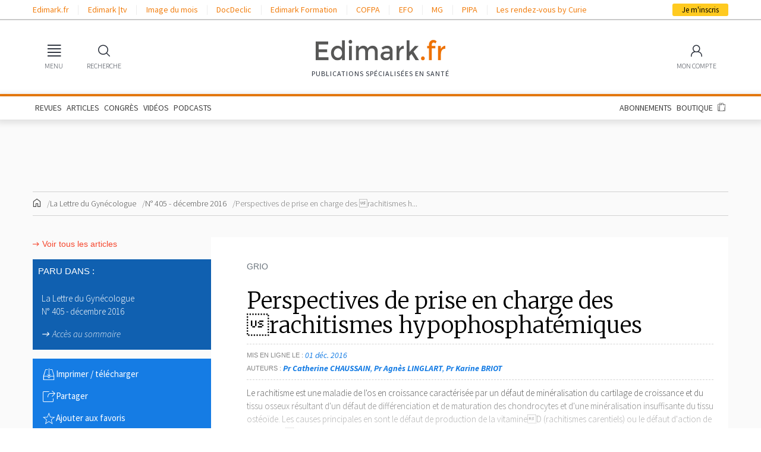

--- FILE ---
content_type: text/html; charset=UTF-8
request_url: https://www.edimark.fr/revues/la-lettre-du-gynecologue/n-405-decembre-2016/perspectives-de-prise-en-charge-des-rachitismes-hypophosphatemiques-copy
body_size: 16187
content:
<!DOCTYPE html><html lang="fr"><head><link rel="stylesheet" href="https://www.edimark.fr/vendor/simplebar/dist/simplebar.min.css?v=01121353" /><link rel="stylesheet" href="https://www.edimark.fr/vendor/tiny-slider/dist/tiny-slider.css?v=01121353" /><!--[if (lt IE 9)]><script src="https://www.edimark.fr/vendor/tiny-slider/dist/min/tiny-slider.helper.ie8.js?v=01121353"></script><![endif]--><link href="https://www.edimark.fr/assets/css/common.css?v=01121353" rel="stylesheet" /><link href="https://www.edimark.fr/assets/css/web/main.css?v=01121353" rel="stylesheet" /><meta charset="UTF-8"><title>Perspectives de prise en charge des rachitismes hypophosphatémiques</title><meta name="description" content="Le rachitisme est une maladie de l'os en croissance caractérisée par un défaut de minéralisation du cartilage de croissance et du tissu osseux résultant d'un défaut" /><meta name="keywords" content="Perspectives de prise en charge des rachitismes hypophosphatémiques, Rhumatologie, rachitisme, rachitismes hypophosphatémiques, La Lettre du Gynécologue, N° 405 / décembre 2016, article scientifique" /><link rel="canonical" href="https://www.edimark.fr/revues/la-lettre-du-gynecologue/n-405-decembre-2016/perspectives-de-prise-en-charge-des-rachitismes-hypophosphatemiques-copy" /><meta name="robots" content="index,follow,max-image-preview:large,maxsnippet:-1,max-video-preview:-1" /><meta name="google-adsense-account" content="ca-pub-5627893503267294"><meta name="viewport" content="width=device-width, initial-scale=1.0"><link rel="shortcut icon" type="image/png" href="https://www.edimark.fr/favicon-edimark.ico"/><meta property="og:title" content="Perspectives de prise en charge des rachitismes hypophosphatémiques" /><meta property="og:image" content="https://d8miq7k9f04rm.cloudfront.net/legacy/medias/1479812625-LRH426-GRIO-f1.ai-376093.jpg" /><link href="https://www.edimark.fr/assets/css/web/article.css?v=01121353" rel="stylesheet" type="text/css" /><link href="https://www.edimark.fr/vendor/@fancyapps/ui/dist/fancybox.css?v=01121353" rel="stylesheet" type="text/css" /><link href="https://www.edimark.fr/assets/dflip/css/dflip.min.css?v=01121353" rel="stylesheet" type="text/css" /><link href="https://www.edimark.fr/assets/dflip/css/themify-icons.min.css?v=01121353" rel="stylesheet" type="text/css" /><link href="https://www.edimark.fr/assets/css/web/dflip.custom.css?v=01121353" rel="stylesheet" type="text/css" /><!-- datalayer --><script>window.dataLayer = window.dataLayer || [];
window.dataLayer.push({ "pageCategory": "article-r\u00e9serv\u00e9", "visitorLoginState": "logged-out", "activity": "", "specialty": "", "exercise": "", "country": "", "userGroup": "", "publication_magazine": "La Lettre du Gyn\u00e9cologue", "rubric": "GRIO ", "publication_edition": "N\u00b0 405 \/ d\u00e9cembre 2016", "interest": "Rhumatologie"
});
function gtag(){dataLayer.push(arguments);}</script><script type="text/javascript">window.gdprAppliesGlobally=true;(function(){function a(e){if(!window.frames[e]){if(document.body&&document.body.firstChild){var t=document.body;var n=document.createElement("iframe");n.style.display="none";n.name=e;n.title=e;t.insertBefore(n,t.firstChild)} else{setTimeout(function(){a(e)},5)}}}function e(n,r,o,c,s){function e(e,t,n,a){if(typeof n!=="function"){return}if(!window[r]){window[r]=[]}var i=false;if(s){i=s(e,t,n)}if(!i){window[r].push({command:e,parameter:t,callback:n,version:a})}}e.stub=true;function t(a){if(!window[n]||window[n].stub!==true){return}if(!a.data){return} var i=typeof a.data==="string";var e;try{e=i?JSON.parse(a.data):a.data}catch(t){return}if(e[o]){var r=e[o];window[n](r.command,r.parameter,function(e,t){var n={};n[c]={returnValue:e,success:t,callId:r.callId};a.source.postMessage(i?JSON.stringify(n):n,"*")},r.version)}} if(typeof window[n]!=="function"){window[n]=e;if(window.addEventListener){window.addEventListener("message",t,false)}else{window.attachEvent("onmessage",t)}}}e("__tcfapi","__tcfapiBuffer","__tcfapiCall","__tcfapiReturn");a("__tcfapiLocator");(function(e){ var t=document.createElement("script");t.id="spcloader";t.type="text/javascript";t.async=true;t.src="https://sdk.privacy-center.org/"+e+"/loader.js?target="+document.location.hostname;t.charset="utf-8";var n=document.getElementsByTagName("script")[0];n.parentNode.insertBefore(t,n)})("44a81302-d4a6-4381-b3b9-850eb65d014b")})();</script><!-- Google Tag Manager --><script>(function(w,d,s,l,i){w[l]=w[l]||[];w[l].push({'gtm.start': new Date().getTime(),event:'gtm.js'});var f=d.getElementsByTagName(s)[0], j=d.createElement(s),dl=l!='dataLayer'?'&l='+l:'';j.async=true;j.src= 'https://www.googletagmanager.com/gtm.js?id='+i+dl;f.parentNode.insertBefore(j,f); })(window,document,'script','dataLayer','GTM-5DB4TQV');</script><!-- End Google Tag Manager --><script async src="https://securepubads.g.doubleclick.net/tag/js/gpt.js"></script><noscript><style> .simplebar-content-wrapper { overflow: auto; } </style></noscript><link rel="stylesheet" href="https://www.edimark.fr/dist/web.min.css" /><link href="https://www.edimark.fr/assets/css/web/print.css?v=01121353" media="print" rel="stylesheet" /></head><body><!-- Google Tag Manager (noscript) --><noscript><iframe src="https://www.googletagmanager.com/ns.html?id=GTM-5DB4TQV" height="0" width="0" style="display:none;visibility:hidden"></iframe></noscript><!-- End Google Tag Manager (noscript) --><div><div class="bandeau_app"><div class="app-img"><img src="https://www.edimark.fr/assets/img/web/bandeau-app.png?v=01121353" alt="" /></div><div class="app-text"> Retrouvez les contenus Edimark<br> sur <span>l'application mobile</span></div><div class="app-link"><a href="https://play.google.com/store/apps/details?id=com.edimark.app&hl=fr" class="button small" target="_blank">Ouvrir</a></div><div class="app-dismiss"><a href="#">&times;</a></div></div><div id="drawerOverlay"></div><nav class="drawer no-transition" id="main-menu"><div class="drawer-header"><span></span><a data-drawer="close">Fermer <span>&times;</span></a></div><div class="drawer-menu" data-simplebar><section><input type="radio" name="main-menu" id="main-menu-publications" value="publications" checked ><header><label for="main-menu-publications">Publications</label></header><ul><li><a href="https://www.edimark.fr/articles">Articles</a></li><li><a href="https://www.edimark.fr/dernieres-publications">Dernières parutions</a></li><li><a href="https://www.edimark.fr/congres-scientifiques">En direct des congrès</a></li><li><a href="https://www.edimark.fr/videos">Vidéos</a></li><!--<li><a href="https://www.edimark.fr/images-medicales">Images médicales</a></li>--><li><a href="https://www.edimark.fr/podcasts">Podcasts</a></li><li><a href="https://www.edimark.fr/espaces-thematiques">Espaces thématiques</a></li></ul></section><section class="shop"><input type="radio" name="main-menu" id="main-menu-shop" value="shop" ><header><label for="main-menu-shop">Boutique</label></header><ul><li><a href="https://www.edimark.fr/boutique/abonnement">Abonnements</a></li><li><a href="https://www.edimark.fr/boutique/revues">Revues à l'unité</a></li><li><a href="https://www.edimark.fr/boutique/livres">Ouvrages</a></li><li><a href="https://www.edimark.fr/boutique/forfaits-articles">Forfaits d'articles</a></li><!--<li><a href="https://www.edimark.fr/boutique/deposer-annonce">Petites annonces</a></li>--></ul></section><section><input type="radio" name="main-menu" id="main-menu-websites" value="websites" ><header><label for="main-menu-websites">Nos autres sites</label></header><ul><li><a href="https://tv.edimark.fr" target="_blank">Edimark |tv</a></li><li><a href="https://www.imagedumois.com" target="_blank">Image du mois</a></li><li><a href="https://www.docdeclic.fr/" target="_blank">DocDeclic</a></li><li><a href="https://www.edimarkformation.fr" target="_blank">Edimark Formation</a></li><li><a href="https://www.congres-cofpa.fr/" target="_blank">COFPA</a></li><li><a href="https://www.congres-efo.fr/" target="_blank">EFO</a></li><li><a href="https://www.congres-mg.fr/" target="_blank">MG</a></li><li><a href="https://www.congres-pipa.fr/" target="_blank">PIPA</a></li></ul></section><section><input type="radio" name="main-menu" id="main-menu-about" value="about" ><header><label for="main-menu-about">À propos</label></header><ul><li><a href="https://www.edimark.fr/qui-sommes-nous">Qui sommes-nous</a></li><li><a href="https://www.edimark.fr/mentions-legales">Mentions légales</a></li><li><a href="https://www.edimark.fr/contact">Contact</a></li><li><a href="https://www.edimark.fr/plan-du-site">Plan du site</a></li><li><span class="socials"> Nous suivre &nbsp; <span><a href="https://www.linkedin.com/company/edimark-sante/" title="Linkedin" target="_blank"><i class="fa-fw fa-brands fa-linkedin-in"></i></a><a href="https://www.facebook.com/pages/Groupe-Edimark-Sant%C3%A9/439965676100876" title="Facebook" target="_blank"><i class="fa-fw fa-brands fa-facebook-f"></i></a><a href="https://twitter.com/edimark_sante" title="Twitter" target="_blank"><i class="fa-fw fa-brands fa-x-twitter"></i></a></span></span></li></ul></section></div></nav><div class="headerContainer"><!-- Top bar links --><header id="topBarContainer"><div class="container"><div class="row"><div class="col"><div id="topBar"><div id="topBarLeft"><ul><li><a href="https://www.edimark.fr" target="_blank">Edimark.fr</a><li><a href="https://tv.edimark.fr" target="_blank">Edimark |tv</a><li><a href="https://www.imagedumois.com" target="_blank">Image du mois</a><li><a href="https://www.docdeclic.fr/" target="_blank">DocDeclic</a><li><a href="https://www.edimarkformation.fr" target="_blank">Edimark Formation</a><li><a href="https://www.congres-cofpa.fr/" target="_blank">COFPA</a><li><a href="https://www.congres-efo.fr/" target="_blank">EFO</a><li><a href="https://www.congres-mg.fr/" target="_blank">MG</a><li><a href="https://www.congres-pipa.fr/" target="_blank">PIPA</a><li><a href="https://les-rdv-curie.edimark.fr/" target="_blank">Les rendez-vous by Curie</a></ul></div><div id="topBarRight"><a id="subscribeButton" href="https://www.edimark.fr/inscription">Je m'inscris</a></div></div></div></div></div></header><!-- Main menu --><header id="headerMain"><div id="mainBar" class="container"><div id="mainBarLeft" class="mainBarItems"><ul><li><a href="#" data-drawer="main-menu"><span class="mainBarItemIcon"><i class="icon-menu"></i></span><span class="mainBarItemLabel">MENU</span></a></li><li><a href="#" data-widget-toggle="search"><span class="mainBarItemIcon"><i class="icon-search"></i></span><span class="mainBarItemLabel">RECHERCHE</span></a></li></ul></div><div id="logo"><a href="https://www.edimark.fr" class="logo-default"><img src="https://www.edimark.fr/assets/img/logos/edimark-gris.svg?v=01121353" alt="Edimark.fr" /></a><span id="slogan">Publications Spécialisées en santé</span></div><div id="mainBarRight" class="mainBarItems"><ul><li class="mobile-extra"><a href="#" data-widget-toggle="cart" data-widget-align="right"><span class="mainBarItemBadge" data-part="cart-items-count"></span><span class="mainBarItemIcon"><i class="icon-cart"></i></span><span class="mainBarItemLabel">BOUTIQUE</span></a></li><li class="account-link"><a href="https://www.edimark.fr/mon-compte/infos-personnelles/mon-profil" data-widget-toggle="account" data-widget-align="right"><span class="mainBarItemIcon"><span class="menu-user"><i class="icon-user"></i></span></span><span class="mainBarItemLabel">MON COMPTE</span></a></li></ul></div></div></header><div id="menuBar"><div class="container"><div class="d-md-block d-none"><ul><li><a href="https://www.edimark.fr/dernieres-publications">REVUES</a></li><li><a href="https://www.edimark.fr/articles">ARTICLES</a></li><li><a href="https://www.edimark.fr/congres-scientifiques">CONGRÈS</a></li><li><a href="https://www.edimark.fr/videos">VIDÉOS</a></li><li><a href="https://www.edimark.fr/podcasts">PODCASTS</a></li><!--<li><a href="https://www.edimark.fr/images-medicales">IMAGES</a></li>--><li class="ml-auto"><a href="https://www.edimark.fr/boutique/abonnement">ABONNEMENTS</a></li><li><a href="https://www.edimark.fr/boutique">BOUTIQUE</a></li><li><a href="#" data-widget-toggle="cart" data-widget-align="right"><span data-part="cart-items-count" class="cart-items-count"></span><i class="icon-cart"></i></a></li></ul></div></div></div><!-- Sticky menu --><div id="menuSticky"><div class="container"><div class="row"><div class="col"><div id="menuSticky-container"><ul id="menuStickyLeft"><li class="stickyItem"><a href="#" data-drawer="main-menu" class="burgerIconLink"><i class="icon-menu"></i></a></li><li class="stickyItem"><a href="https://www.edimark.fr" class="logo-sticky"><img src="https://www.edimark.fr/assets/img/logos/edimark-v2.png?v=01121353" alt="Edimark.fr" /></a></li><li class="stickyItem"><ul id="stickyMainMenu"><li><a href="https://www.edimark.fr/dernieres-publications">REVUES</a></li><li><a href="https://www.edimark.fr/articles">ARTICLES</a></li><li><a href="https://www.edimark.fr/congres-scientifiques">CONGRÈS</a></li><li><a href="https://www.edimark.fr/videos">VIDÉOS</a></li><li><a href="https://www.edimark.fr/podcasts">PODCASTS</a></li><!--<li><a href="https://www.edimark.fr/images-medicales">IMAGES</a></li>--></ul></li></ul><ul id="menuStickyLeft"><li class="stickyItem"><a href="#" data-widget-toggle="cart" data-widget-align="right"><span data-part="cart-items-count" class="cart-items-count"></span><i class="icon-cart"></i></a></li><li><a id="subscribeButton" href="https://www.edimark.fr/inscription">Je m'inscris</a></li></ul></div></div></div></div></div></div><!-- Widgets --><div id="menuWidgets"><div class="menu-widget" data-widget="search"><div class="menu-widget-content"><h6 class="menu-widget-title">Rechercher</h6><hr><form method="get" action="https://www.edimark.fr/resultat-recherche"><div class="input-wrapper input-wrapper-button-addon"><input type="search" name="q" required placeholder="Votre recherche" /><button class="menu-widget-button"><i class="icon-search"></i></button></div></form><ul><li><a href="https://www.edimark.fr/recherche-avancee">Recherche avancée</a></li></ul></div></div><div class="menu-widget" data-widget="cart"><div class="menu-widget-content"><h6 class="menu-widget-title">Panier</h6><hr><div class="mini-cart-content"></div></div></div><div class="menu-widget menu-widget-account" data-widget="account"><div class="menu-widget-content"><h6 class="menu-widget-title">Identifiez-vous</h6><hr><form method="post" id="login-ajax-form" action="/connexion"><div data-result></div><input type="hidden" name="redirect" value="https://www.edimark.fr/revues/la-lettre-du-gynecologue/n-405-decembre-2016/perspectives-de-prise-en-charge-des-rachitismes-hypophosphatemiques-copy" /><div class="input-wrapper"><input type="email" name="email" required placeholder="Identifiant" /></div><div class="input-wrapper"><input type="password" name="password" required placeholder="Mot de passe" /></div><hr><label class="form-checkbox hide-sm"><input type="checkbox" name="persist" checked value="1"><span></span><small>Se souvenir de moi</small></label><button type="submit" class="button small fill primary">Valider</button></form><hr><ul><li><a href="#modal-password" rel="modal:open">Identifiant ou mot de passe oublié</a></li><li class="hide-sm"><a href="#modal-help" rel="modal:open">Besoin d'aide ?</a></li></ul></div><div class="menu-widget-content menu-widget-content-dark"><h6 class="menu-widget-title">Pas encore inscrit ?</h6><hr><p class="hide-sm"> Inscrivez-vous <b>gratuitement</b> pour accéder à nos contenus, nos comptes-rendus de congrès et découvrir nos revues. </p><form method="get" action="/inscription"><div class="input-wrapper"><input type="email" name="email" placeholder="Votre email" required /></div><hr><button type="submit" class="button small fill">Créer mon compte</button></form></div></div></div><div class="edimark-modal" id="modal-multi-login"><div class="edimark-modal-header"><a rel="modal:close">Fermer <span><i class="icon-fw icon-cross"></i></span></a></div><div class="edimark-modal-content"></div></div><div class="edimark-modal" id="modal-password"><div class="edimark-modal-header"><a rel="modal:close">Fermer <span><i class="icon-fw icon-cross"></i></span></a></div><div class="edimark-modal-content"><div class="heading-3">Identifiant / Mot de passe oublié</div><b>Vous avez oublié votre mot de passe ? </b><p> Merci de saisir votre e-mail. Vous recevrez un message pour réinitialiser votre mot de passe.</p><div data-result></div><form id="password-ajax-form" class="form-inline" action="/mot-de-passe" method="post"><input type="email" class="form-control" name="email" placeholder="E-mail" required /><button type="submit" class="button primary small">Envoyer</button></form><hr><b>Vous avez oublié votre identifiant ?</b><p> Consultez notre FAQ sur les <a href="#modal-help" rel="modal:open">problèmes de connexion</a> ou <a href="https://www.edimark.fr/contact">contactez-nous</a></p><b>Vous ne possédez pas de compte Edimark ?</b><p><a href="https://www.edimark.fr/inscription" class="arrow-link">Inscrivez-vous gratuitement</a></p></div></div><div class="edimark-modal" id="modal-help"><div class="edimark-modal-header"><a rel="modal:close">Fermer <span><i class="icon-fw icon-cross"></i></span></a></div><div class="edimark-modal-content"><div> Pour accéder aux contenus publiés sur Edimark.fr vous devez posséder un compte et vous identifier au moyen d’un email et d’un mot de passe. L’email est celui que vous avez renseigné lors de votre inscription ou de votre abonnement à l’une de nos publications. Si toutefois vous ne vous souvenez plus de vos identifiants, veuillez nous contacter en cliquant <a href="/contact">ici</a></div></div></div><div id="main"><div class="container"><!-- TOP BANNER --><div class="pub"><script> window.googletag = window.googletag || {cmd: []}; googletag.cmd.push(function() { googletag.defineSlot('/23052855477/test-root-top-banner', [[728,90], [970,90], ], 'div-gpt-ad-1705053167017-0') .setTargeting('LoginState', ['non']) .setTargeting('UID', ['']) .setTargeting('Activity', ['']) .setTargeting('Specialty', ['']) .setTargeting('Exercice', ['']) .setTargeting('ProHealth', ['0']) .setTargeting('IDCountry', ['']) .setTargeting('Interests', ['15',]) .setTargeting('TargettingSlug', ['perspectives-de-prise-en-charge-des-rachitismes-hypophosphatemiques-copy']).addService(googletag.pubads()); googletag.pubads().enableSingleRequest(); googletag.pubads().collapseEmptyDivs(); googletag.enableServices(); });</script><div id='div-gpt-ad-1705053167017-0' style='min-width: 728px; min-height: 90px;'><script type="didomi/javascript"> googletag.cmd.push(function() { googletag.display('div-gpt-ad-1705053167017-0'); }); </script></div></div><div id="breadcrumbs"><ul><li><a href="https://www.edimark.fr"><i class="icon-fw icon-home"></i></a></li><li><a href="https://www.edimark.fr/revues/la-lettre-du-gynecologue">La Lettre du Gynécologue</a></li><li><a href="https://www.edimark.fr/revues/la-lettre-du-gynecologue/n-405-decembre-2016">N° 405 - décembre 2016</a></li><li><span>Perspectives de prise en charge des rachitismes h...</span></li></ul></div><div id="page-content"><aside class="sidebar sidebar-left"><a href="https://www.edimark.fr/articles" class="sidebar-back-link arrow-link">Voir tous les articles</a><div class="widget dark-blue margin"><div class="widget-title">Paru dans :</div><div class="widget-content"><p><a href="https://www.edimark.fr/revues/la-lettre-du-gynecologue/n-405-decembre-2016"> La Lettre du Gynécologue <br> N° 405 - décembre 2016 </a></p><em><a href="https://www.edimark.fr/revues/la-lettre-du-gynecologue/n-405-decembre-2016" class="arrow-link">Accès au sommaire</a></em></div></div><div class="widget blue margin actions"><ul><li><a href="#" rel="action:print"><i class="icon-fw icon-download"></i><span>Imprimer / télécharger</span></a></li><li><a href="#popin-share" rel="modal:open"><i class="icon-fw icon-export"></i><span>Partager</span></a></li><li><a href="javascript:app.showDialog('flash-register', 'Cette fonctionnalité est resérvée aux membres Edimark');"><i class="icon-fw icon-star"></i><span>Ajouter aux favoris</span></a></li></ul></div><div class="edimark-popin" id="popin-share"><div class="edimark-popin-header"><a rel="modal:close"><span><i class="icon-fw icon-cross"></i></span></a></div><div class="edimark-popin-content"><div class="share-container"><div class="share-container-title heading-3">Partager la page</div><p class="share-container-text"> Sélectionnez le réseau sur lequel vous souhaitez partager ce contenu. </p><div class="networks-share"><button data-sharer="email" data-title="Perspectives de prise en charge des rachitismes hypophosphatémiques" data-url="https://www.edimark.fr/revues/la-lettre-du-gynecologue/n-405-decembre-2016/perspectives-de-prise-en-charge-des-rachitismes-hypophosphatemiques-copy" class="share-email"><i class="fa fa-envelope"></i></button><button data-sharer="twitter" data-title="Perspectives de prise en charge des rachitismes hypophosphatémiques" data-url="https://www.edimark.fr/revues/la-lettre-du-gynecologue/n-405-decembre-2016/perspectives-de-prise-en-charge-des-rachitismes-hypophosphatemiques-copy" class="share-twitter"><i class="fa-brands fa-x-twitter"></i></button><button data-sharer="facebook" data-title="Perspectives de prise en charge des rachitismes hypophosphatémiques" data-url="https://www.edimark.fr/revues/la-lettre-du-gynecologue/n-405-decembre-2016/perspectives-de-prise-en-charge-des-rachitismes-hypophosphatemiques-copy" class="share-facebook"><i class="fa-brands fa-facebook"></i></button><button data-sharer="linkedin" data-title="Perspectives de prise en charge des rachitismes hypophosphatémiques" data-url="https://www.edimark.fr/revues/la-lettre-du-gynecologue/n-405-decembre-2016/perspectives-de-prise-en-charge-des-rachitismes-hypophosphatemiques-copy" class="share-linkedin"><i class="fa-brands fa-linkedin"></i></button></div></div></div></div><!-- TOP PAVE --><div class="pub"><script> window.googletag = window.googletag || {cmd: []}; googletag.cmd.push(function() { googletag.defineSlot('/23052855477/test-root-pave-1', [[300,250], [300,600], ], 'div-gpt-ad-1705074201340-0') .setTargeting('LoginState', ['non']) .setTargeting('UID', ['']) .setTargeting('Activity', ['']) .setTargeting('Specialty', ['']) .setTargeting('Exercice', ['']) .setTargeting('ProHealth', ['0']) .setTargeting('IDCountry', ['']) .setTargeting('Interests', ['15',]) .setTargeting('TargettingSlug', ['perspectives-de-prise-en-charge-des-rachitismes-hypophosphatemiques-copy']).addService(googletag.pubads()); googletag.pubads().enableSingleRequest(); googletag.pubads().collapseEmptyDivs(); googletag.enableServices(); });</script><div id='div-gpt-ad-1705074201340-0' style='min-width: 300px; min-height: 250px;'><script type="didomi/javascript"> googletag.cmd.push(function() { googletag.display('div-gpt-ad-1705074201340-0'); }); </script></div></div><!-- BOTTOM PAVE --><div class="pub"><script> window.googletag = window.googletag || {cmd: []}; googletag.cmd.push(function() { googletag.defineSlot('/23052855477/test-root-pave-2', [[300,250], [300,600], ], 'div-gpt-ad-1708094283780-0') .setTargeting('LoginState', ['non']) .setTargeting('UID', ['']) .setTargeting('Activity', ['']) .setTargeting('Specialty', ['']) .setTargeting('Exercice', ['']) .setTargeting('ProHealth', ['0']) .setTargeting('IDCountry', ['']) .setTargeting('Interests', ['15',]) .setTargeting('TargettingSlug', ['perspectives-de-prise-en-charge-des-rachitismes-hypophosphatemiques-copy']).addService(googletag.pubads()); googletag.pubads().enableSingleRequest(); googletag.pubads().collapseEmptyDivs(); googletag.enableServices(); });</script><div id='div-gpt-ad-1708094283780-0' style='min-width: 300px; min-height: 250px;'><script type="didomi/javascript"> googletag.cmd.push(function() { googletag.display('div-gpt-ad-1708094283780-0'); }); </script></div></div></aside><main class="page-inner"><div class="page-inner-section"><div class="subtitle text-muted">GRIO </div><hr><h1 class="heading-1">Perspectives de prise en charge des rachitismes hypophosphatémiques</h1><dl class="article-meta"><dt>Mis en ligne le</dt><dd>01 déc. 2016</dd><dt>Auteurs</dt><dd><ul class="list-comma"><li><b>Pr Catherine CHAUSSAIN</b></li><li><b>Pr Agnès LINGLART</b></li><li><b>Pr Karine BRIOT</b></li></ul></dd></dl><!-- Lead paragraph --><!-- Content --><div class="article-content restricted"> Le rachitisme est une maladie de l'os en croissance caractérisée par un défaut de minéralisation du cartilage de croissance et du tissu osseux résultant d'un défaut de différenciation et de maturation des chondrocytes et d'une minéralisation insuffisante du tissu ostéoïde. Les causes principales en sont le défaut de production de la vitamineD (rachitismes carentiels) ou le défaut d'action de la vitamineD (rachitismes pseudo-carentiels) ou encore l'hypo phosphatémie familiale (rachitismes vitamino-résistants ou hypo phosphatémiques). Ce sont ces hypophosphatémies héréditaires responsables de&#8230; </div><!-- Shop section --><div class="article-shop"><h4 class="heading-3">L’accès à la totalité de l’article est protégé</h4><hr><div class="shop-buttons"><a class="button primary" href="#modal-login-or-add-to-cart" rel="modal:open" class="arrow-link"><div>Achetez l'article<br><span> 9,00&nbsp;€</span></div></a><button class="button primary" onClick="addToCart('publication', 2520)"><div>Achetez la revue<br><span> 40,00&nbsp;€</span></div></button><a href="https://www.edimark.fr/boutique/abonnement/la-lettre-du-gynecologue" class="button primary"><div>Abonnez-vous <br><span>à partir de 144,00&nbsp;€</span></div></a></div><div class="edimark-modal" id="modal-login-or-add-to-cart"><div class="edimark-modal-header"><a rel="modal:close">Fermer <span><i class="icon-fw icon-cross"></i></span></a></div><div class="edimark-modal-content"><div class="cart-alert-title">Vous souhaitez ajouter un article numérique à votre panier</div><div class="row-items"><div class="row-item sidebar-hidden row-shop-item"><aside class="row-item-sidebar"><span class="item-type">GRIO </span></aside><figure class="row-item-thumbnail row-item-thumbnail-no-border"><a href=""><img src="https://www.edimark.fr/assets/img/shop/thumb-article-numerique.png?v=01121353" alt=""></a></figure><article class="row-item-content"><h3 class="row-item-title"> Article au format numérique </h3><dl class="article-meta"><div class="row-item-subtitle"> Perspectives de prise en charge des rachitismes hypophosphatémiques </div><div class="row-item-publicationInfos"> La Lettre du Gynécologue / N° 405 - décembre 2016 </div></dl><div class="row-item-price"><span class="price">9,00&nbsp;€</span><span class="space"></span></article></div></div><div class="login-to-use-credit"><span>NB: Vous disposez déjà de crédits d'articles ? Connectez-vous pour les utiliser.</span><form action="https://www.edimark.fr/connexion" class="form-inline" method="post" accept-charset="utf-8"><input type="hidden" name="redirect" value="https://www.edimark.fr/revues/la-lettre-du-gynecologue/n-405-decembre-2016/perspectives-de-prise-en-charge-des-rachitismes-hypophosphatemiques-copy" /><input type="hidden" name="persist" value="1" /><fieldset class="form-group" id="form-container-email"><div class="input-container"><input type="text" name="email" value="" id="input-email" placeholder="Email" class="form-control" required="" /></div></fieldset><fieldset class="form-group" id="form-container-password"><div class="input-container"><div class="password-wrapper"><input type="password" name="password" value="" id="input-password" placeholder="Mot de passe" class="form-control" required="" /><button type="button" rel="toggle:password"><i class="icon-eye"></i></button></div></div></fieldset><input type="submit" class="button small black" value="Se connecter" /></form></div><hr class="border-light"><div class="cart-alert-buttons"><a href="#" rel="modal:close" class="button gray">Retour</a><button class="button primary" onClick="addToCart('article', 23608)"><div>Achetez l'article</div></button></div></div></div><hr class="border-dashed dark"><div class="quick-login-form"><p> Vous possédez déjà un compte Edimark ? <br> Merci de saisir votre e-mail et votre mot de passe. </p><form action="https://www.edimark.fr/connexion" class="form-inline" method="post" accept-charset="utf-8"><input type="hidden" name="redirect" value="https://www.edimark.fr/revues/la-lettre-du-gynecologue/n-405-decembre-2016/perspectives-de-prise-en-charge-des-rachitismes-hypophosphatemiques-copy" /><input type="hidden" name="persist" value="1" /><fieldset class="form-group" id="form-container-email"><div class="input-container"><input type="text" name="email" value="" id="input-email" placeholder="Email" class="form-control" required="" /></div></fieldset><fieldset class="form-group" id="form-container-password"><div class="input-container"><div class="password-wrapper"><input type="password" name="password" value="" id="input-password" placeholder="Mot de passe" class="form-control" required="" /><button type="button" rel="toggle:password"><i class="icon-eye"></i></button></div></div></fieldset><input type="submit" class="button small black" value="Se connecter" /></form><p><a href="#modal-password" rel="modal:open" class="arrow-link">Identifiant ou mot de passe oublié</a><br><a href="#modal-help" rel="modal:open" class="arrow-link"> Besoin d'aide ?</a><br><a href="/inscription" class="arrow-link"> Créer un compte</a></p></div><div class="edimark-modal" id="modal-password"><div class="edimark-modal-header"><a rel="modal:close">Fermer <span><i class="icon-fw icon-cross"></i></span></a></div><div class="edimark-modal-content"><div class="heading-3">Identifiant / Mot de passe oublié</div><b>Vous avez oublié votre mot de passe ? </b><p> Merci de saisir votre e-mail. Vous recevrez un message pour réinitialiser votre mot de passe.</p><div data-result></div><form id="password-ajax-form" class="form-inline" action="/mot-de-passe" method="post"><input type="email" class="form-control" name="email" placeholder="E-mail" required /><button type="submit" class="button primary small">Envoyer</button></form><hr><b>Vous avez oublié votre identifiant ?</b><p> Consultez notre FAQ sur les <a href="#modal-help" rel="modal:open">problèmes de connexion</a> ou <a href="https://www.edimark.fr/contact">contactez-nous</a></p><b>Vous ne possédez pas de compte Edimark ?</b><p><a href="https://www.edimark.fr/inscription" class="arrow-link">Inscrivez-vous gratuitement</a></p></div></div><div class="edimark-modal" id="modal-help"><div class="edimark-modal-header"><a rel="modal:close">Fermer <span><i class="icon-fw icon-cross"></i></span></a></div><div class="edimark-modal-content"><div> Pour accéder aux contenus publiés sur Edimark.fr vous devez posséder un compte et vous identifier au moyen d’un email et d’un mot de passe. L’email est celui que vous avez renseigné lors de votre inscription ou de votre abonnement à l’une de nos publications. Si toutefois vous ne vous souvenez plus de vos identifiants, veuillez nous contacter en cliquant <a href="/contact">ici</a></div></div></div></div><!-- References --><!-- Disclaimer --><hr class="border-light"><div class="article-disclaimer"><h4 class="title-2 text-medium text-uppercase">Liens d'intérêt</h4><div class="spacer-sm"></div><p><i>A. Linglart et K. Briot déclarent avoir des liens d’intérêts avec Ultragenyx (instigatrices pour les essais cliniques utilisant les anti-FGF23).</i></p><p><i>C. Chaussain n’a pas précisé seséventuels liensd’intérêts.</i></p></div><!-- Metas --><footer class="article-footer"><div><h4 class="title-2 text-medium text-uppercase">Auteurs</h4><ul class="authors"><li><div class="picture"><img src="https://www.edimark.fr/assets/img/pictos/author-default-picto.png?v=01121353" alt="Pr Catherine CHAUSSAIN"></div><a href="https://www.edimark.fr/auteurs/catherine-chaussain" class="author-name">Pr Catherine CHAUSSAIN</a><div><div>Chirurgien-Dentiste</div><ul class="list-comma"><li>Hôpital Bretonneau, AP-HP</li><li>Paris</li></ul></div><a href="https://www.edimark.fr/auteurs/catherine-chaussain"><u>Contributions et liens d’intérêts </u></a></li><li><div class="picture"><img src="https://d8miq7k9f04rm.cloudfront.net/uploads/1728375935_1b479a4409c03dea41e6.jpg" alt="Pr Agnès LINGLART"></div><a href="https://www.edimark.fr/auteurs/agnes-linglart" class="author-name">Pr Agnès LINGLART</a><div><div>Médecin</div><div>Pédiatrie</div><ul class="list-comma"><li>Hôpital Bicêtre Paris-Sud</li><li>Le Kremlin-Bicêtre</li></ul></div><a href="https://www.edimark.fr/auteurs/agnes-linglart"><u>Contributions et liens d’intérêts </u></a></li><li><div class="picture"><img src="https://d8miq7k9f04rm.cloudfront.net/legacy/users/376212/1546538892briot.jpg" alt="Pr Karine BRIOT"></div><a href="https://www.edimark.fr/auteurs/karine-briot" class="author-name">Pr Karine BRIOT</a><div><div>Médecin</div><div>Rhumatologie</div><ul class="list-comma"><li>Hôpital Cochin, AP-HP</li><li>Paris</li></ul></div><a href="https://www.edimark.fr/auteurs/karine-briot"><u>Contributions et liens d’intérêts </u></a></li></ul></div><div><h4 class="title-2 text-medium text-uppercase">Centre d’intérêt</h4><div class="spacer-sm"></div><dl><dt><a href="https://www.edimark.fr/interet/rhumatologie">Rhumatologie</a></dt></dl><hr><h4 class="title-2 text-medium text-uppercase">Mot-clés</h4><div class="spacer-sm"></div><ul class="list-comma"><li><a href="https://www.edimark.fr/mot-cles/rachitismes-hypophosphatemiques">rachitismes hypophosphatémiques</a></li></ul></div></footer></div><!-- BOTTOM BANNER --><div class="pub"><script> window.googletag = window.googletag || {cmd: []}; googletag.cmd.push(function() { googletag.defineSlot('/23052855477/test-root-bottom-banner', [[728,90], [970,90], ], 'div-gpt-ad-1705053232295-0') .setTargeting('LoginState', ['non']) .setTargeting('UID', ['']) .setTargeting('Activity', ['']) .setTargeting('Specialty', ['']) .setTargeting('Exercice', ['']) .setTargeting('ProHealth', ['0']) .setTargeting('IDCountry', ['']) .setTargeting('Interests', ['15',]) .setTargeting('TargettingSlug', ['perspectives-de-prise-en-charge-des-rachitismes-hypophosphatemiques-copy']).addService(googletag.pubads()); googletag.pubads().enableSingleRequest(); googletag.pubads().collapseEmptyDivs(); googletag.enableServices(); });</script><div id='div-gpt-ad-1705053232295-0' style='min-width: 728px; min-height: 90px;'><script type="didomi/javascript"> googletag.cmd.push(function() { googletag.display('div-gpt-ad-1705053232295-0'); }); </script></div></div></main></div></div></div><footer id="footerMain"><div class="container"><div class="row"><div class="col-md"><h2><span>PUBLICATIONS</span></h2><h3>Lettres</h3><ul><li><a href="https://www.edimark.fr/revues/la-lettre-du-cardiologue">La Lettre du Cardiologue</a></li><li><a href="https://www.edimark.fr/revues/la-lettre-du-rhumatologue">La Lettre du Rhumatologue</a></li><li><a href="https://www.edimark.fr/revues/la-lettre-de-lhepato-gastroenterologue">La Lettre de l’Hépato-gastroentérologue</a></li><li><a href="https://www.edimark.fr/revues/la-lettre-du-gynecologue">La Lettre du Gynécologue</a></li><li><a href="https://www.edimark.fr/revues/la-lettre-de-linfectiologue">La Lettre de l’Infectiologue</a></li><li><a href="https://www.edimark.fr/revues/la-lettre-doto-rhino-laryngologie">La Lettre d’Oto-Rhino-Laryngologie</a></li><li><a href="https://www.edimark.fr/revues/la-lettre-du-neurologue">La Lettre du Neurologue</a></li><li><a href="https://www.edimark.fr/revues/la-lettre-du-pharmacologue">La Lettre du Pharmacologue</a></li><li><a href="https://www.edimark.fr/revues/la-lettre-du-pneumologue">La Lettre du Pneumologue</a></li><li><a href="https://www.edimark.fr/revues/la-lettre-du-cancerologue">La Lettre du Cancérologue</a></li><li><a href="https://www.edimark.fr/revues/la-lettre-du-senologue">La Lettre du Sénologue</a></li><li><a href="https://www.edimark.fr/revues/la-lettre-du-psychiatre">La Lettre du Psychiatre</a></li></ul><h3>Courriers</h3><ul><li><a href="https://www.edimark.fr/revues/le-courrier-des-addictions">Le Courrier des Addictions</a></li><li><a href="https://www.edimark.fr/revues/le-courrier-de-la-transplantation">Le Courrier de la Transplantation</a></li></ul><h3>Correspondances</h3><ul><li><a href="https://www.edimark.fr/revues/correspondances-en-metabolismes-hormones-diabetes-nutrition">Correspondances en Métabolismes Hormones Diabètes & Nutrition</a></li><li><a href="https://www.edimark.fr/revues/correspondances-en-onco-hematologie">Correspondances en Onco-Hématologie</a></li><li><a href="https://www.edimark.fr/revues/correspondances-en-onco-urologie">Correspondances en Onco-Urologie</a></li><li><a href="https://www.edimark.fr/revues/correspondances-en-onco-theranostic">Correspondances en Onco-Théranostic</a></li><li><a href="https://www.edimark.fr/revues/correspondances-en-medecine-cognition-vieillissement">Correspondances en Médecine Cognition & Vieillissement</a></li><li><a href="https://www.edimark.fr/revues/correspondances-en-onco-thoracique">Correspondances en Onco-Thoracique</a></li><li><a href="https://www.edimark.fr/revues/crm-correspondances-en-cardiovasculaire-renal-et-metabolisme">Correspondances en Cardiovasculaire, Rénal & Métabolisme</a></li></ul><h3>Images en...</h3><ul><li><a href="https://www.edimark.fr/revues/images-en-ophtalmologie">Images en Ophtalmologie</a></li><li><a href="https://www.edimark.fr/revues/images-en-dermatologie">Images en Dermatologie</a></li></ul><h3>Autres collections</h3><ul><li><a href="https://www.edimark.fr/revues/medecine-et-enfance">Médecine & enfance</a></li><li><a href="https://www.edimark.fr/revues/revue-de-la-pratique-avancee">Revue de la Pratique avancée</a></li></ul><h3>Médecine & Chirurgie Animales</h3><ul><li><a href="https://www.edimark.fr/revues/mca-medecine-chirurgie-animales-animaux-compagnie">Médecine & Chirurgie Animales - Animaux de compagnie</a></li></ul></div><div class="col-md"><h2><a href="https://www.edimark.fr/congres-scientifiques">EN DIRECT DES CONGRÈS</a></h2><h2><a href="https://www.edimark.fr/videos">VIDÉOS</a></h2><h2><a href="https://www.edimark.fr/decouvrez-notre-application-mobile">APPLICATION MOBILE</a></h2><h2><a href="https://www.edimark.fr/boutique">BOUTIQUE</a></h2><ul><li><a href="https://www.edimark.fr/boutique/abonnement">Abonnements</a></li><li><a href="https://www.edimark.fr/boutique/revues">Revues à l'unité</a></li><li><a href="https://www.edimark.fr/boutique/livres">Ouvrages</a></li><li><a href="https://www.edimark.fr/boutique/forfaits-articles">Forfaits d'articles</a></li></ul><hr class="border-light" /><h2><span>ARCHIVES</span></h2><p>Edimark vous ouvre les archives de toutes ses publications antérieures à 2010. Disponibles au format pdf.</p><p><a href="https://www.edimark.fr/archives" class="link_arrow arrow-link">Accéder aux archives</a></p><hr class="border-light" /><h2><span>NOS CONGRÈS</span></h2><ul><li><a href="https://www.congres-efo.fr/" target="_blank">Les Entretiens Francophones d'Orthoptie</a></li><li><a href="https://www.congres-cofpa.fr/" target="_blank">Congrès Francophone de la Pratique Avancée</a></li><li><a href="https://www.congres-mg.fr/" target="_blank">Journée Médecine &amp; enfance - MG</a></li><li><a href="https://www.congres-pipa.fr/" target="_blank">Journée de Pathologie Infectieuse Pédiatrique Ambulatoire</a></li></ul><hr class="border-light" /><h2><a href="https://www.edimarkformation.fr/" target="_blank">FORMATION DPC</a></h2><ul><li><a href="https://d8miq7k9f04rm.cloudfront.net/uploads/1716469913_9fa746d645d5a82a99b2.pdf" target="_blank">Certification Qualiopi</a></li></ul></div><div class="col-md"><h2><span>NOUS SUIVRE</span></h2><ul class="social"><li><a href="https://www.linkedin.com/company/edimark-sante/" title="Linkedin" target="_blank"><i class="fa-brands fa-linkedin-in"></i></a></li><li><a href="https://www.facebook.com/pages/Groupe-Edimark-Sant%C3%A9/439965676100876" title="Facebook" target="_blank"><i class="fa-brands fa-facebook-f"></i></a></li><li><a href="https://twitter.com/edimark_sante" title="Twitter" target="_blank"><i class="fa-brands fa-x-twitter"></i></a></li></ul><h2><span>EDIMARK</span></h2><ul><li><a href="https://www.edimark.fr/qui-sommes-nous">Qui sommes-nous</a></li><li><a href="https://www.edimark.fr/mentions-legales">Mentions légales</a></li><li><a href="https://www.edimark.fr/politique-confidentialite">Politique de confidentialité</a></li><li><a href="https://www.edimark.fr/donnees-auteurs">Protection des données auteurs</a></li><li><a href="javascript:Didomi.preferences.show()">Gestion des cookies</a></li></ul><h2><a href="https://www.edimark.fr/contact">CONTACT</a></h2><h2><a href="https://www.edimark.fr/plan-du-site">PLAN DU SITE</a></h2><hr class="border-light" /><h2><span>EDIMARK</span></h2><p> 19-21, rue Dumont d'Urville<br /> CS 31836<br /> 75783 PARIS CEDEX 16<br /> Tél : +33 1 46 67 63 00<br /> Fax : +33 1 46 67 63 10<br /><a href="mailto:contacts@edimark.fr">contacts@edimark.fr</a></p><p> Edimark.fr est reconnu comme service de presse en ligne<br /> n° CPPAP 1028 X 92038.<br /> Réservé aux professionnels de la santé.<br /> Déclaré à la CNIL sous le numéro : 1066715.<br /> Conformément à la loi 78-17 Informatique et libertés, vous disposez d'un droit d'accès et de rectification aux données vous concernant. </p></div></div></div></footer><footer id="footerBottom"><div id="footerBottomLeft"><a href="https://www.philiamedical.com/" target="_blank"><img src="https://www.edimark.fr/assets/img/logos/philia.png?v=01121353" alt="PHILIA MEDICAL EDITIONS" /></a></div><div id="footerBottomRight"><p>Edimark est une société du groupe</p><p>Philia Medical Editions</p></div></footer></div><div class="dialog" id="dialog-flash-register"><div class="dialog-window"><button class="close"></button><div class="dialog-layout"><h2 class="dialog-title"></h2><app-toggle><label><input type="radio" name="modal-flash-tab" value="signin" checked> Déjà inscrit(e)</label><label><input type="radio" name="modal-flash-tab" value="signup"> Pas encore inscrit(e) ?</label></app-toggle><div class="toggle-switch-tab" data-tab-name="modal-flash-tab" data-tab-id="signin"><form action="/connexion" method="post" data-ajax="1" class="form-layout"><fieldset class="form-group"><div class="centered"> Connectez-vous à votre compte </div></fieldset><fieldset class="form-group"><label for="signin-email">Votre adresse email</label><input type="email" name="email" id="signin-email" class="form-control" placeholder="email@example.com" required></fieldset><fieldset class="form-group"><label for="signin-password">Votre mot de passe</label><input type="password" name="password" id="signin-password" class="form-control" placeholder="Mot de passe" required></fieldset><fieldset class="form-group"><div class="centered"><input type="hidden" name="redirect" value="https://www.edimark.fr/revues/la-lettre-du-gynecologue/n-405-decembre-2016/perspectives-de-prise-en-charge-des-rachitismes-hypophosphatemiques-copy"><input type="submit" class="button accent" value="Je me connecte"></div></fieldset><fieldset class="form-group"><div class="centered"><a href="javascript:app.showDialog('password-form');">Identifiant ou mot de passe oublié ?</a> &nbsp; <a href="javascript:app.showDialog('guest-message');">Besoin d'aide ?</a></div></fieldset></form></div><div class="toggle-switch-tab" data-tab-name="modal-flash-tab" data-tab-id="signup"><form action="/inscription" method="post" data-ajax="1" class="form-layout"><input type="hidden" name="agreement_commercial_emails" value="1" /><input type="hidden" name="agreement_partner_operations" value="1" /><input type="hidden" name="quick_register" value="1" /><input type="hidden" name="redirect" value="https://www.edimark.fr/revues/la-lettre-du-gynecologue/n-405-decembre-2016/perspectives-de-prise-en-charge-des-rachitismes-hypophosphatemiques-copy" /><fieldset class="form-group"><div class="centered"> Inscrivez-vous gratuitement </div></fieldset><app-flash-register><div role="start"><fieldset class="form-group"><label for="signup-email">Votre adresse email</label><input type="email" name="email" id="signup-email" class="form-control" placeholder="email@example.com" required></fieldset><fieldset class="form-group"><label for="signup-password">Choisissez un mot de passe</label><input type="password" name="password" id="signup-password" class="form-control" placeholder="Mot de passe" required></fieldset></div><div role="end"><fieldset class="form-group"><label for="signup-name">Votre nom</label><input type="text" name="lastname" id="signup-name" class="form-control" placeholder="Nom" required></fieldset><fieldset class="form-group"><label for="signup-firstname">Votre prénom</label><input type="text" name="firstname" id="signup-firstname" class="form-control" placeholder="Prénom" required></fieldset><app-activity-fields><fieldset class="form-group"><label for="signup-activity">Votre activité</label><select name="id_activity" id="signup-activity" class="form-control" required><option value="">Choisir</option><option value="1">Médecin</option><option value="2">Pharmacien</option><option value="3">Chirurgien-Dentiste</option><option value="4">Sage-Femme</option><option value="5">Étudiant</option><option value="6">Industrie Pharmaceutique</option><option value="7">Infirmier / Infirmière</option><option value="8">Kinésithérapeute</option><option value="9">Psychologue</option><option value="10">Diététicien</option><option value="11">Interne</option><option value="12">Vétérinaire</option><option value="13">Autre</option><option value="14">Avocat</option><option value="15">Editeur</option><option value="16">Journaliste</option><option value="17">Autre professionnel de santé</option><option value="18">Chercheur</option><option value="19">Institutions</option><option value="20"> Infirmier(e) en pratique avancée</option><option value="21">Cadre de santé</option><option value="22">Etudiant en soins infirmiers</option><option value="23">Auxiliaire spécialisé vétérinaire</option><option value="24">Etudiant vétérinaire</option><option value="25">Ostéopathe</option><option value="26">Orthophoniste</option><option value="27">Rédacteur médical</option><option value="28">Infirmier / Infirmière spécialiste clinique</option><option value="29">Docteur en sciences sociales</option><option value="30">Orthoptiste</option><option value="31">Ingénieur en optique</option></select></fieldset><fieldset class="form-group"><label for="signup-speciality">Votre spécialité</label><select name="id_speciality" id="signup-speciality" class="form-control"><option value="">Choisir</option><option value="1">Addictologie / toxicomanies et alcoologie</option><option value="3">Allergologie</option><option value="4">Anatomie et cytologie pathologiques</option><option value="5">Anesthésie-réanimation</option><option value="6">Biologie médicale</option><option value="7">Cardiologie et maladies vasculaires</option><option value="8">Chirurgie thoracique et cardio-vasculaire</option><option value="9">Chirurgie viscérale et digestive</option><option value="10">Chirurgie infantile</option><option value="11">Chirurgie maxillo-faciale et stomatologie</option><option value="12">Chirurgie orthopédique et traumatologique</option><option value="14">Dermatologie et vénéréologie</option><option value="15">Endocrinologie et métabolismes</option><option value="17">Gériatrie / gérontologie</option><option value="18">Gynécologie</option><option value="20">Hématologie</option><option value="21">Gastro-entérologie et hépatologie</option><option value="22">Imagerie médicale</option><option value="23">Immunologie et immunopathologie</option><option value="24">Maladies infectieuses et tropicales</option><option value="25">Médecine d'urgence</option><option value="26">Médecine générale</option><option value="27">Médecine interne</option><option value="28">Néphrologie</option><option value="29">Neurochirurgie</option><option value="30">Neurologie</option><option value="32">Oncologie</option><option value="33">Ophtalmologie</option><option value="34">ORL et chirurgie cervico-faciale</option><option value="35">Pédiatrie</option><option value="36">Pneumologie</option><option value="37">Psychiatrie</option><option value="38">Radiothérapie</option><option value="39">Réanimation médicale</option><option value="40">Médecine physique et réadaptation</option><option value="41">Rhumatologie</option><option value="42">Stomatologie</option><option value="43">Urologie</option><option value="44">Virologie</option><option value="45">-- Autre</option><option value="46">Hospitalier</option><option value="47">Officine</option><option value="48">Endodontie</option><option value="49">Implantologie</option><option value="50">Odontologie conservatrice</option><option value="51">Orthodontie</option><option value="52">Parodontie</option><option value="53">Pédodontie</option><option value="54">Sage-femme</option><option value="56">Pharmacie</option><option value="63">Médicale</option><option value="64">Médico-marketing</option><option value="65">Ventes</option><option value="67">Infirmier / Infirmière</option><option value="68">Kinésithérapeute</option><option value="69">Psychologue</option><option value="72">VIH/SIDA</option><option value="73">Visite médicale</option><option value="75">Pharmacologie</option><option value="76">Biologie moléculaire</option><option value="82">Éducation-therapeutique</option><option value="83">Angiologie / médecine vasculaire</option><option value="84">Biochimie hormonale et métabolique</option><option value="85">Biologie des agents infectieux</option><option value="86">Chirurgie de la face et du cou</option><option value="87">Chirurgie générale</option><option value="88">Chirurgie plastique, reconstructrice et esthétique</option><option value="89">Chirurgie urologique</option><option value="90">Cytogénétique humaine</option><option value="91">Dermatopathologie</option><option value="92">Évaluation et traitement de la douleur</option><option value="93">Fœtopathologie</option><option value="94">Génétique médicale</option><option value="95">Hémobiologie-transfusion / technologie transf</option><option value="96">Médecine de la douleur et médecine palliative</option><option value="97">Médecine de la reproduction</option><option value="98">Médecine du sport</option><option value="99">Médecine du travail</option><option value="100">Médecine légale et expertises médicales</option><option value="101">Médecine nucléaire</option><option value="102">Médecine pénitentiaire</option><option value="103">Néonatologie</option><option value="104">Neuropathologie</option><option value="105">Nutrition</option><option value="106">Pharmacocinétique - ADME</option><option value="107">Phoniatrie</option><option value="108">Radiopharmacie et radiobiologie</option><option value="109">Recherche médicale</option><option value="110">Santé publique et médecine sociale</option><option value="111">Toxicologie biologique</option><option value="112">Infirmier(e) diplômé(e) d'Etat</option><option value="113">Infirmier(e) anesthésiste diplômé(e) d'Etat</option><option value="114">Infirmier(e) de bloc opératoire diplômé(e) d'</option><option value="115">Infirmier(e) puericulteur(trice) diplômé(e) d</option><option value="116">Pathologies chroniques spécialisées</option><option value="117">Oncologie / onco-hématologie</option><option value="118">Psychiatrie et santé mentale</option><option value="119">Maladie rénale chronique, dialyse, transplant</option><option value="120">Cadre de santé infirmier</option><option value="121">Cadre de santé IADE</option><option value="122">Cadre de santé IBODE</option><option value="123">Cadre de santé IPDE</option><option value="124">Cadre de santé kinésithérapeute</option><option value="125">Autre cadre de santé</option><option value="126">Etudiant en soins infirmiers</option><option value="127">Épidémiologie</option><option value="128">Physiologie de l’Exercice</option><option value="129">Animaux de compagnie</option><option value="130">Animaux de rente</option><option value="131">Équidés</option><option value="132">Psychiatrie/addictologie</option><option value="133">Chirurgie orale</option></select></fieldset><fieldset class="form-group"><label for="signup-interest">Intérêt principal</label><select name="id_main_interest" id="signup-interest" class="form-control"><option value="">Choisir</option><option value="1">Cardiologie</option><option value="3">Oncologie générale</option><option value="7">Psychiatrie</option><option value="8">Gynécologie et obstétrique</option><option value="9">Pharmacologie</option><option value="10">Gastroentérologie</option><option value="13">Pneumologie</option><option value="14">Neurologie</option><option value="15">Rhumatologie</option><option value="16">Transplantation</option><option value="17">ORL</option><option value="18">Dermatologie</option><option value="20">Hématologie</option><option value="21">Ophtalmologie</option><option value="24">Endocrinologie</option><option value="35">Sénologie</option><option value="36">Urologie</option><option value="47">Addictologie</option><option value="53">Vaccinologie</option><option value="54">Médecine générale</option><option value="56">Onco-théranostic</option><option value="57">Pédiatrie</option><option value="58">Anesthésie et douleur</option><option value="59">Médecine physique & réadaptation</option><option value="69">Vie professionnelle</option><option value="70">Hépatologie</option><option value="71">Infectiologie</option><option value="72">Médecine d'urgence</option><option value="73">Oncologie dermatologie</option><option value="74">Oncologie digestif</option><option value="75">Oncologie gynécologie</option><option value="76">Oncologie neurologie</option><option value="77">Oncologie ORL</option><option value="78">Oncologie psychiatrie</option><option value="79">Oncologie sénologie</option><option value="80">Oncologie thoracique</option><option value="81">Oncologie urologie</option><option value="82">Oncologie ophtalmologie</option><option value="83">VIH</option><option value="84">Maladies rares</option><option value="85">Oncologie hématologie</option><option value="86">Pratique avancée</option><option value="87">Vétérinaire</option><option value="88">CRM</option><option value="89">Néphrologie</option></select></fieldset></app-activity-fields><fieldset class="form-group"><label for="signup-country">Pays</label><select name="id_country" id="signup-country" class="form-control" required><option value="">Choisir</option><option value="1">Afghanistan</option><option value="2">Afrique du Sud</option><option value="209">Åland Islands</option><option value="3">Albanie</option><option value="4">Algérie</option><option value="5">Allemagne</option><option value="194">American Samoa</option><option value="195">Andorra</option><option value="6">Angola</option><option value="244">Anguilla</option><option value="193">Antarctica</option><option value="7">Antigua-et-Barbuda</option><option value="8">Arabie saoudite</option><option value="9">Argentine</option><option value="10">Arménie</option><option value="230">Aruba</option><option value="11">Australie</option><option value="12">Autriche</option><option value="13">Azerbaïdjan</option><option value="14">Bahamas</option><option value="15">Bahreïn</option><option value="16">Bangladesh</option><option value="17">Barbade</option><option value="18">Belau</option><option value="19">Belgique</option><option value="20">Belize</option><option value="21">Bénin</option><option value="196">Bermuda</option><option value="22">Bhoutan</option><option value="23">Biélorussie</option><option value="24">Birmanie</option><option value="25">Bolivie</option><option value="232">Bonaire, Sint Eustatius and Saba</option><option value="26">Bosnie-Herzégovine</option><option value="27">Botswana</option><option value="197">Bouvet Island</option><option value="28">Brésil</option><option value="198">British Indian Ocean Territory</option><option value="29">Brunei</option><option value="30">Bulgarie</option><option value="31">Burkina</option><option value="32">Burundi</option><option value="33">Cambodge</option><option value="34">Cameroun</option><option value="35">Canada</option><option value="36">Cap-Vert</option><option value="200">Cayman Islands</option><option value="37">Chili</option><option value="38">Chine</option><option value="202">Christmas Island</option><option value="39">Chypre</option><option value="203">Cocos (Keeling) Islands</option><option value="40">Colombie</option><option value="41">Comores</option><option value="42">Congo</option><option value="205">Congo</option><option value="43">Cook</option><option value="44">Corée du Nord</option><option value="45">Corée du Sud</option><option value="46">Costa Rica</option><option value="47">Côte d'Ivoire</option><option value="48">Croatie</option><option value="49">Cuba</option><option value="229">Curaçao</option><option value="206">Czechia</option><option value="50">Danemark</option><option value="51">Djibouti</option><option value="52">Dominique</option><option value="53">Égypte</option><option value="54">Émirats arabes unis</option><option value="55">Équateur</option><option value="56">Érythrée</option><option value="57">Espagne</option><option value="58">Estonie</option><option value="59">États-Unis</option><option value="60">Éthiopie</option><option value="208">Falkland Islands (Malvinas)</option><option value="207">Faroe Islands</option><option value="61">Fidji</option><option value="62">Finlande</option><option value="63">France</option><option value="210">French Guiana</option><option value="211">French Polynesia</option><option value="212">French Southern Territories</option><option value="64">Gabon</option><option value="65">Gambie</option><option value="213">Georgia</option><option value="66">Géorgie</option><option value="67">Ghana</option><option value="215">Gibraltar</option><option value="68">Grèce</option><option value="216">Greenland</option><option value="69">Grenade</option><option value="217">Guadeloupe</option><option value="218">Guam</option><option value="70">Guatemala</option><option value="253">Guernsey</option><option value="219">Guinea</option><option value="71">Guinée</option><option value="73">Guinée équatoriale</option><option value="72">Guinée-Bissao</option><option value="74">Guyane</option><option value="75">Haïti</option><option value="220">Heard Island and McDonald Islands</option><option value="221">Holy See</option><option value="76">Honduras</option><option value="222">Hong Kong</option><option value="77">Hongrie</option><option value="78">Inde</option><option value="79">Indonésie</option><option value="80">Iran</option><option value="81">Iraq</option><option value="82">Irlande</option><option value="83">Islande</option><option value="255">Isle of Man</option><option value="84">Israël</option><option value="85">Italie</option><option value="86">Jamaïque</option><option value="87">Japon</option><option value="254">Jersey</option><option value="88">Jordanie</option><option value="89">Kazakhstan</option><option value="90">Kenya</option><option value="91">Kirghizistan</option><option value="92">Kiribati</option><option value="93">Koweït</option><option value="94">Laos</option><option value="95">Lesotho</option><option value="96">Lettonie</option><option value="97">Liban</option><option value="98">Liberia</option><option value="99">Libye</option><option value="100">Liechtenstein</option><option value="101">Lituanie</option><option value="102">Luxembourg</option><option value="223">Macao</option><option value="103">Macédoine</option><option value="104">Madagascar</option><option value="105">Malaisie</option><option value="106">Malawi</option><option value="107">Maldives</option><option value="108">Mali</option><option value="224">Mali</option><option value="109">Malte</option><option value="110">Maroc</option><option value="111">Marshall</option><option value="225">Martinique</option><option value="112">Maurice</option><option value="113">Mauritanie</option><option value="204">Mayotte</option><option value="114">Mexique</option><option value="115">Micronésie</option><option value="116">Moldavie</option><option value="117">Monaco</option><option value="118">Mongolie</option><option value="226">Montenegro</option><option value="227">Montserrat</option><option value="119">Mozambique</option><option value="120">Namibie</option><option value="121">Nauru</option><option value="122">Népal</option><option value="228">Netherlands, Kingdom of the</option><option value="233">New Caledonia</option><option value="123">Nicaragua</option><option value="124">Niger</option><option value="125">Nigeria</option><option value="126">Niue</option><option value="234">Norfolk Island</option><option value="235">Northern Mariana Islands</option><option value="127">Norvège</option><option value="128">Nouvelle-Zélande</option><option value="129">Oman</option><option value="130">Ouganda</option><option value="131">Ouzbékistan</option><option value="132">Pakistan</option><option value="214">Palestine, State of</option><option value="133">Panama</option><option value="134">Papouasie - Nouvelle Guinée</option><option value="237">Papua New Guinea</option><option value="135">Paraguay</option><option value="136">Pays-Bas</option><option value="137">Pérou</option><option value="138">Philippines</option><option value="238">Pitcairn</option><option value="139">Pologne</option><option value="140">Portugal</option><option value="240">Puerto Rico</option><option value="141">Qatar</option><option value="142">République centrafricaine</option><option value="143">République démocratique du Congo</option><option value="144">République dominicaine</option><option value="145">République tchèque</option><option value="241">Réunion</option><option value="146">Roumanie</option><option value="147">Royaume-Uni</option><option value="148">Russie</option><option value="149">Rwanda</option><option value="242">Saint Barthélemy</option><option value="243">Saint Helena, Ascension and Tristan da Cunha</option><option value="245">Saint Martin (French part)</option><option value="246">Saint Pierre and Miquelon</option><option value="150">Saint-Christophe-et-Niévès</option><option value="152">Saint-Marin</option><option value="153">Saint-Siège</option><option value="154">Saint-Vincent-et-les-Grenadine</option><option value="151">Sainte-Lucie</option><option value="155">Salomon</option><option value="156">Salvador</option><option value="259">Samoa</option><option value="157">Samoa occidentales</option><option value="247">Sao Tome and Principe</option><option value="158">Sao Tomé-et-Principe</option><option value="159">Sénégal</option><option value="190">Serbie</option><option value="160">Seychelles</option><option value="161">Sierra Leone</option><option value="162">Singapour</option><option value="231">Sint Maarten (Dutch part)</option><option value="163">Slovaquie</option><option value="164">Slovénie</option><option value="165">Somalie</option><option value="166">Soudan</option><option value="248">South Sudan</option><option value="167">Sri Lanka</option><option value="168">Suède</option><option value="169">Suisse</option><option value="170">Suriname</option><option value="250">Svalbard and Jan Mayen</option><option value="171">Swaziland</option><option value="172">Syrie</option><option value="173">Tadjikistan</option><option value="201">Taiwan, Province of China</option><option value="174">Tanzanie</option><option value="175">Tchad</option><option value="176">Thaïlande</option><option value="239">Timor-Leste</option><option value="177">Togo</option><option value="251">Tokelau</option><option value="178">Tonga</option><option value="179">Trinité-et-Tobago</option><option value="180">Tunisie</option><option value="181">Turkménistan</option><option value="252">Turks and Caicos Islands</option><option value="182">Turquie</option><option value="183">Tuvalu</option><option value="184">Ukraine</option><option value="236">United States Minor Outlying Islands</option><option value="185">Uruguay</option><option value="186">Vanuatu</option><option value="187">Venezuela</option><option value="188">Viêt Nam</option><option value="199">Virgin Islands (British)</option><option value="257">Virgin Islands (U.S.)</option><option value="258">Wallis et Futuna</option><option value="249">Western Sahara</option><option value="189">Yémen</option><option value="191">Zambie</option><option value="192">Zimbabwe</option></select></fieldset><app-pro-number-field data-type="rpps" data-value=""></app-pro-number-field><fieldset class="form-group"><div class="g-recaptcha" data-sitekey="6LfSsaglAAAAAJZZQcDmrdbtzMRn4mJTmtaA6FkT"></div></fieldset><fieldset class="form-group"><label><span class="form-checkbox"><input type="checkbox" name="agreement_terms" value="1"></span> &nbsp;&nbsp;J'accepte les <a href="https://www.edimark.fr/mentions-legales" target="_blank">Conditions générales d'utilisation</a></label></fieldset></div><fieldset class="form-group"><div class="centered"><input type="submit" class="button accent" value="Je m'inscris"></div></fieldset></app-flash-register></form></div></div></div></div><div class="dialog" id="dialog-password-form"><div class="dialog-window"><button class="close"></button><div class="dialog-layout"><h2 class="dialog-title">Identifiant / Mot de passe oublié</h2><hr><div class="dialog-layout-block"><h3 class="dialog-subtitle">Vous avez oublié votre mot de passe ?</h3><form method="post" action="/mot-de-passe" data-ajax="1" data-alert-title="E-mail envoyé" data-alert-message="Nous vous avons envoyé un e-mail afin que vous puissiez réinitialiser votre mot de passe rapidement." data-alert-close="Retour au site" class="form-layout"><label for="password-email">Merci de saisir votre e-mail. Vous recevrez un message pour réinitialiser votre mot de passe.</label><fieldset class="form-group form-group-inline"><input type="email" name="email" id="password-email" class="form-control" placeholder="Votre e-mail de connexion"><input type="submit" class="button accent" value="Envoyer"></fieldset></form></div><hr><div class="dialog-layout-block"><h3 class="dialog-subtitle">Vous avez oublié votre identifiant ?</h3> Consultez notre FAQ sur les <a href="javascript:app.showDialog('guest-message');" class="dialog-link">problèmes de connexion</a> ou <a href="https://www.edimark.fr/contact" class="dialog-link" target="_blank">contactez-nous</a>. </div><hr><div class="dialog-layout-block"><h3 class="dialog-subtitle">Vous ne possédez pas de compte Edimark ?</h3><a href="/inscription" class="dialog-link">Inscrivez-vous gratuitement</a></div></div></div></div><div class="dialog" id="dialog-guest-message"><div class="dialog-window"><button class="close"></button><div class="dialog-layout"><p> Pour accéder aux contenus publiés sur Edimark.fr vous devez posséder un compte et vous identifier au moyen d’un email et d’un mot de passe. L’email est celui que vous avez renseigné lors de votre inscription ou de votre abonnement à l’une de nos publications. Si toutefois vous ne vous souvenez plus de vos identifiants, veuillez nous contacter en cliquant <a href="https://www.edimark.fr/contact" class="dialog-link" target="_blank">ici</a>. </p></div></div></div><script src="https://www.edimark.fr/dist/register.bundle.js"></script><script src="https://www.edimark.fr/dist/web.bundle.js"></script><script src="https://www.edimark.fr/vendor/jquery/dist/jquery.min.js?v=01121353"></script><script src="https://www.edimark.fr/vendor/bootstrap/dist/js/bootstrap.min.js?v=01121353"></script><script src="https://www.edimark.fr/vendor/jquery-ui-dist/jquery-ui.min.js?v=01121353"></script><script src="https://www.edimark.fr/vendor/tiny-slider/dist/tiny-slider.js?v=01121353"></script><script src="https://www.edimark.fr/vendor/@fancyapps/ui/dist/fancybox.umd.js?v=01121353"></script><script src="https://www.edimark.fr/vendor/jquery-modal/jquery.modal.min.js?v=01121353"></script><script src="https://www.edimark.fr/vendor/sweetalert2/dist/sweetalert2.all.min.js?v=01121353"></script><script src="https://www.edimark.fr/vendor/simplebar/dist/simplebar.min.js?v=01121353"></script><script src="https://www.edimark.fr/vendor/sharer.js/sharer.min.js?v=01121353"></script><script src="https://www.edimark.fr/assets/js/common/jquery.outside.min.js?v=01121353"></script><script src="https://www.edimark.fr/assets/js/common/common.js?v=01121353"></script><script src="https://www.edimark.fr/assets/js/common/menu-sticky.js?v=01121353"></script><script src="https://www.edimark.fr/assets/js/common/ga-utils.js?v=01121353"></script><script src="https://www.edimark.fr/dist/legacy.bundle.js"></script><script> let downloadable = true; window.option_reader_trigger = { enableDownload: 'false' , onReady: function (flipBook) { if (downloadable) { let customDownloadButton = $('<a download>') .attr("href", "https://d8miq7k9f04rm.cloudfront.net/legacy/posts/post-pdf/24687.pdf") .attr("title", "Télécharger le PDF") .attr("target", "_blank") .addClass("df-ui-btn ti-download df-ui-custom-download-button"); flipBook.ui.more.before(customDownloadButton); } }, onCreate: function(flipBook){ eventsCenter.triggerReaderEvent('reader_open', 'article', flipBook, { publication_magazine: "La Lettre du Gynécologue", publication_edition: "N° 405 / décembre 2016", }); }, onFlip: function(flipBook){ eventsCenter.triggerReaderEvent('reader_pageview', 'article', flipBook, { publication_magazine: "La Lettre du Gynécologue", publication_edition: "N° 405 / décembre 2016", }); } };</script><script src="https://www.edimark.fr/vendor/@fancyapps/ui/dist/fancybox.umd.js?v=01121353"></script><script src="https://www.edimark.fr/assets/dflip/js/dflip.min.js?v=01121353"></script><script src="https://www.edimark.fr/assets/js/web/dflip.custom.js?v=01121353"></script><script> $(function(){ });</script><script src="https://www.edimark.fr/vendor/@selectize/selectize/dist/js/standalone/selectize.min.js?v=01121353"></script><script src="https://www.edimark.fr/assets/js/web/common.js?v=01121353"></script><script src="https://www.edimark.fr/assets/js/web/header.js?v=01121353"></script><script src="https://www.edimark.fr/assets/js/web/search.js?v=01121353"></script></body></html>

--- FILE ---
content_type: text/html; charset=utf-8
request_url: https://www.google.com/recaptcha/api2/anchor?ar=1&k=6LfSsaglAAAAAJZZQcDmrdbtzMRn4mJTmtaA6FkT&co=aHR0cHM6Ly93d3cuZWRpbWFyay5mcjo0NDM.&hl=en&v=N67nZn4AqZkNcbeMu4prBgzg&size=normal&anchor-ms=20000&execute-ms=30000&cb=r38wslfg9fb4
body_size: 49554
content:
<!DOCTYPE HTML><html dir="ltr" lang="en"><head><meta http-equiv="Content-Type" content="text/html; charset=UTF-8">
<meta http-equiv="X-UA-Compatible" content="IE=edge">
<title>reCAPTCHA</title>
<style type="text/css">
/* cyrillic-ext */
@font-face {
  font-family: 'Roboto';
  font-style: normal;
  font-weight: 400;
  font-stretch: 100%;
  src: url(//fonts.gstatic.com/s/roboto/v48/KFO7CnqEu92Fr1ME7kSn66aGLdTylUAMa3GUBHMdazTgWw.woff2) format('woff2');
  unicode-range: U+0460-052F, U+1C80-1C8A, U+20B4, U+2DE0-2DFF, U+A640-A69F, U+FE2E-FE2F;
}
/* cyrillic */
@font-face {
  font-family: 'Roboto';
  font-style: normal;
  font-weight: 400;
  font-stretch: 100%;
  src: url(//fonts.gstatic.com/s/roboto/v48/KFO7CnqEu92Fr1ME7kSn66aGLdTylUAMa3iUBHMdazTgWw.woff2) format('woff2');
  unicode-range: U+0301, U+0400-045F, U+0490-0491, U+04B0-04B1, U+2116;
}
/* greek-ext */
@font-face {
  font-family: 'Roboto';
  font-style: normal;
  font-weight: 400;
  font-stretch: 100%;
  src: url(//fonts.gstatic.com/s/roboto/v48/KFO7CnqEu92Fr1ME7kSn66aGLdTylUAMa3CUBHMdazTgWw.woff2) format('woff2');
  unicode-range: U+1F00-1FFF;
}
/* greek */
@font-face {
  font-family: 'Roboto';
  font-style: normal;
  font-weight: 400;
  font-stretch: 100%;
  src: url(//fonts.gstatic.com/s/roboto/v48/KFO7CnqEu92Fr1ME7kSn66aGLdTylUAMa3-UBHMdazTgWw.woff2) format('woff2');
  unicode-range: U+0370-0377, U+037A-037F, U+0384-038A, U+038C, U+038E-03A1, U+03A3-03FF;
}
/* math */
@font-face {
  font-family: 'Roboto';
  font-style: normal;
  font-weight: 400;
  font-stretch: 100%;
  src: url(//fonts.gstatic.com/s/roboto/v48/KFO7CnqEu92Fr1ME7kSn66aGLdTylUAMawCUBHMdazTgWw.woff2) format('woff2');
  unicode-range: U+0302-0303, U+0305, U+0307-0308, U+0310, U+0312, U+0315, U+031A, U+0326-0327, U+032C, U+032F-0330, U+0332-0333, U+0338, U+033A, U+0346, U+034D, U+0391-03A1, U+03A3-03A9, U+03B1-03C9, U+03D1, U+03D5-03D6, U+03F0-03F1, U+03F4-03F5, U+2016-2017, U+2034-2038, U+203C, U+2040, U+2043, U+2047, U+2050, U+2057, U+205F, U+2070-2071, U+2074-208E, U+2090-209C, U+20D0-20DC, U+20E1, U+20E5-20EF, U+2100-2112, U+2114-2115, U+2117-2121, U+2123-214F, U+2190, U+2192, U+2194-21AE, U+21B0-21E5, U+21F1-21F2, U+21F4-2211, U+2213-2214, U+2216-22FF, U+2308-230B, U+2310, U+2319, U+231C-2321, U+2336-237A, U+237C, U+2395, U+239B-23B7, U+23D0, U+23DC-23E1, U+2474-2475, U+25AF, U+25B3, U+25B7, U+25BD, U+25C1, U+25CA, U+25CC, U+25FB, U+266D-266F, U+27C0-27FF, U+2900-2AFF, U+2B0E-2B11, U+2B30-2B4C, U+2BFE, U+3030, U+FF5B, U+FF5D, U+1D400-1D7FF, U+1EE00-1EEFF;
}
/* symbols */
@font-face {
  font-family: 'Roboto';
  font-style: normal;
  font-weight: 400;
  font-stretch: 100%;
  src: url(//fonts.gstatic.com/s/roboto/v48/KFO7CnqEu92Fr1ME7kSn66aGLdTylUAMaxKUBHMdazTgWw.woff2) format('woff2');
  unicode-range: U+0001-000C, U+000E-001F, U+007F-009F, U+20DD-20E0, U+20E2-20E4, U+2150-218F, U+2190, U+2192, U+2194-2199, U+21AF, U+21E6-21F0, U+21F3, U+2218-2219, U+2299, U+22C4-22C6, U+2300-243F, U+2440-244A, U+2460-24FF, U+25A0-27BF, U+2800-28FF, U+2921-2922, U+2981, U+29BF, U+29EB, U+2B00-2BFF, U+4DC0-4DFF, U+FFF9-FFFB, U+10140-1018E, U+10190-1019C, U+101A0, U+101D0-101FD, U+102E0-102FB, U+10E60-10E7E, U+1D2C0-1D2D3, U+1D2E0-1D37F, U+1F000-1F0FF, U+1F100-1F1AD, U+1F1E6-1F1FF, U+1F30D-1F30F, U+1F315, U+1F31C, U+1F31E, U+1F320-1F32C, U+1F336, U+1F378, U+1F37D, U+1F382, U+1F393-1F39F, U+1F3A7-1F3A8, U+1F3AC-1F3AF, U+1F3C2, U+1F3C4-1F3C6, U+1F3CA-1F3CE, U+1F3D4-1F3E0, U+1F3ED, U+1F3F1-1F3F3, U+1F3F5-1F3F7, U+1F408, U+1F415, U+1F41F, U+1F426, U+1F43F, U+1F441-1F442, U+1F444, U+1F446-1F449, U+1F44C-1F44E, U+1F453, U+1F46A, U+1F47D, U+1F4A3, U+1F4B0, U+1F4B3, U+1F4B9, U+1F4BB, U+1F4BF, U+1F4C8-1F4CB, U+1F4D6, U+1F4DA, U+1F4DF, U+1F4E3-1F4E6, U+1F4EA-1F4ED, U+1F4F7, U+1F4F9-1F4FB, U+1F4FD-1F4FE, U+1F503, U+1F507-1F50B, U+1F50D, U+1F512-1F513, U+1F53E-1F54A, U+1F54F-1F5FA, U+1F610, U+1F650-1F67F, U+1F687, U+1F68D, U+1F691, U+1F694, U+1F698, U+1F6AD, U+1F6B2, U+1F6B9-1F6BA, U+1F6BC, U+1F6C6-1F6CF, U+1F6D3-1F6D7, U+1F6E0-1F6EA, U+1F6F0-1F6F3, U+1F6F7-1F6FC, U+1F700-1F7FF, U+1F800-1F80B, U+1F810-1F847, U+1F850-1F859, U+1F860-1F887, U+1F890-1F8AD, U+1F8B0-1F8BB, U+1F8C0-1F8C1, U+1F900-1F90B, U+1F93B, U+1F946, U+1F984, U+1F996, U+1F9E9, U+1FA00-1FA6F, U+1FA70-1FA7C, U+1FA80-1FA89, U+1FA8F-1FAC6, U+1FACE-1FADC, U+1FADF-1FAE9, U+1FAF0-1FAF8, U+1FB00-1FBFF;
}
/* vietnamese */
@font-face {
  font-family: 'Roboto';
  font-style: normal;
  font-weight: 400;
  font-stretch: 100%;
  src: url(//fonts.gstatic.com/s/roboto/v48/KFO7CnqEu92Fr1ME7kSn66aGLdTylUAMa3OUBHMdazTgWw.woff2) format('woff2');
  unicode-range: U+0102-0103, U+0110-0111, U+0128-0129, U+0168-0169, U+01A0-01A1, U+01AF-01B0, U+0300-0301, U+0303-0304, U+0308-0309, U+0323, U+0329, U+1EA0-1EF9, U+20AB;
}
/* latin-ext */
@font-face {
  font-family: 'Roboto';
  font-style: normal;
  font-weight: 400;
  font-stretch: 100%;
  src: url(//fonts.gstatic.com/s/roboto/v48/KFO7CnqEu92Fr1ME7kSn66aGLdTylUAMa3KUBHMdazTgWw.woff2) format('woff2');
  unicode-range: U+0100-02BA, U+02BD-02C5, U+02C7-02CC, U+02CE-02D7, U+02DD-02FF, U+0304, U+0308, U+0329, U+1D00-1DBF, U+1E00-1E9F, U+1EF2-1EFF, U+2020, U+20A0-20AB, U+20AD-20C0, U+2113, U+2C60-2C7F, U+A720-A7FF;
}
/* latin */
@font-face {
  font-family: 'Roboto';
  font-style: normal;
  font-weight: 400;
  font-stretch: 100%;
  src: url(//fonts.gstatic.com/s/roboto/v48/KFO7CnqEu92Fr1ME7kSn66aGLdTylUAMa3yUBHMdazQ.woff2) format('woff2');
  unicode-range: U+0000-00FF, U+0131, U+0152-0153, U+02BB-02BC, U+02C6, U+02DA, U+02DC, U+0304, U+0308, U+0329, U+2000-206F, U+20AC, U+2122, U+2191, U+2193, U+2212, U+2215, U+FEFF, U+FFFD;
}
/* cyrillic-ext */
@font-face {
  font-family: 'Roboto';
  font-style: normal;
  font-weight: 500;
  font-stretch: 100%;
  src: url(//fonts.gstatic.com/s/roboto/v48/KFO7CnqEu92Fr1ME7kSn66aGLdTylUAMa3GUBHMdazTgWw.woff2) format('woff2');
  unicode-range: U+0460-052F, U+1C80-1C8A, U+20B4, U+2DE0-2DFF, U+A640-A69F, U+FE2E-FE2F;
}
/* cyrillic */
@font-face {
  font-family: 'Roboto';
  font-style: normal;
  font-weight: 500;
  font-stretch: 100%;
  src: url(//fonts.gstatic.com/s/roboto/v48/KFO7CnqEu92Fr1ME7kSn66aGLdTylUAMa3iUBHMdazTgWw.woff2) format('woff2');
  unicode-range: U+0301, U+0400-045F, U+0490-0491, U+04B0-04B1, U+2116;
}
/* greek-ext */
@font-face {
  font-family: 'Roboto';
  font-style: normal;
  font-weight: 500;
  font-stretch: 100%;
  src: url(//fonts.gstatic.com/s/roboto/v48/KFO7CnqEu92Fr1ME7kSn66aGLdTylUAMa3CUBHMdazTgWw.woff2) format('woff2');
  unicode-range: U+1F00-1FFF;
}
/* greek */
@font-face {
  font-family: 'Roboto';
  font-style: normal;
  font-weight: 500;
  font-stretch: 100%;
  src: url(//fonts.gstatic.com/s/roboto/v48/KFO7CnqEu92Fr1ME7kSn66aGLdTylUAMa3-UBHMdazTgWw.woff2) format('woff2');
  unicode-range: U+0370-0377, U+037A-037F, U+0384-038A, U+038C, U+038E-03A1, U+03A3-03FF;
}
/* math */
@font-face {
  font-family: 'Roboto';
  font-style: normal;
  font-weight: 500;
  font-stretch: 100%;
  src: url(//fonts.gstatic.com/s/roboto/v48/KFO7CnqEu92Fr1ME7kSn66aGLdTylUAMawCUBHMdazTgWw.woff2) format('woff2');
  unicode-range: U+0302-0303, U+0305, U+0307-0308, U+0310, U+0312, U+0315, U+031A, U+0326-0327, U+032C, U+032F-0330, U+0332-0333, U+0338, U+033A, U+0346, U+034D, U+0391-03A1, U+03A3-03A9, U+03B1-03C9, U+03D1, U+03D5-03D6, U+03F0-03F1, U+03F4-03F5, U+2016-2017, U+2034-2038, U+203C, U+2040, U+2043, U+2047, U+2050, U+2057, U+205F, U+2070-2071, U+2074-208E, U+2090-209C, U+20D0-20DC, U+20E1, U+20E5-20EF, U+2100-2112, U+2114-2115, U+2117-2121, U+2123-214F, U+2190, U+2192, U+2194-21AE, U+21B0-21E5, U+21F1-21F2, U+21F4-2211, U+2213-2214, U+2216-22FF, U+2308-230B, U+2310, U+2319, U+231C-2321, U+2336-237A, U+237C, U+2395, U+239B-23B7, U+23D0, U+23DC-23E1, U+2474-2475, U+25AF, U+25B3, U+25B7, U+25BD, U+25C1, U+25CA, U+25CC, U+25FB, U+266D-266F, U+27C0-27FF, U+2900-2AFF, U+2B0E-2B11, U+2B30-2B4C, U+2BFE, U+3030, U+FF5B, U+FF5D, U+1D400-1D7FF, U+1EE00-1EEFF;
}
/* symbols */
@font-face {
  font-family: 'Roboto';
  font-style: normal;
  font-weight: 500;
  font-stretch: 100%;
  src: url(//fonts.gstatic.com/s/roboto/v48/KFO7CnqEu92Fr1ME7kSn66aGLdTylUAMaxKUBHMdazTgWw.woff2) format('woff2');
  unicode-range: U+0001-000C, U+000E-001F, U+007F-009F, U+20DD-20E0, U+20E2-20E4, U+2150-218F, U+2190, U+2192, U+2194-2199, U+21AF, U+21E6-21F0, U+21F3, U+2218-2219, U+2299, U+22C4-22C6, U+2300-243F, U+2440-244A, U+2460-24FF, U+25A0-27BF, U+2800-28FF, U+2921-2922, U+2981, U+29BF, U+29EB, U+2B00-2BFF, U+4DC0-4DFF, U+FFF9-FFFB, U+10140-1018E, U+10190-1019C, U+101A0, U+101D0-101FD, U+102E0-102FB, U+10E60-10E7E, U+1D2C0-1D2D3, U+1D2E0-1D37F, U+1F000-1F0FF, U+1F100-1F1AD, U+1F1E6-1F1FF, U+1F30D-1F30F, U+1F315, U+1F31C, U+1F31E, U+1F320-1F32C, U+1F336, U+1F378, U+1F37D, U+1F382, U+1F393-1F39F, U+1F3A7-1F3A8, U+1F3AC-1F3AF, U+1F3C2, U+1F3C4-1F3C6, U+1F3CA-1F3CE, U+1F3D4-1F3E0, U+1F3ED, U+1F3F1-1F3F3, U+1F3F5-1F3F7, U+1F408, U+1F415, U+1F41F, U+1F426, U+1F43F, U+1F441-1F442, U+1F444, U+1F446-1F449, U+1F44C-1F44E, U+1F453, U+1F46A, U+1F47D, U+1F4A3, U+1F4B0, U+1F4B3, U+1F4B9, U+1F4BB, U+1F4BF, U+1F4C8-1F4CB, U+1F4D6, U+1F4DA, U+1F4DF, U+1F4E3-1F4E6, U+1F4EA-1F4ED, U+1F4F7, U+1F4F9-1F4FB, U+1F4FD-1F4FE, U+1F503, U+1F507-1F50B, U+1F50D, U+1F512-1F513, U+1F53E-1F54A, U+1F54F-1F5FA, U+1F610, U+1F650-1F67F, U+1F687, U+1F68D, U+1F691, U+1F694, U+1F698, U+1F6AD, U+1F6B2, U+1F6B9-1F6BA, U+1F6BC, U+1F6C6-1F6CF, U+1F6D3-1F6D7, U+1F6E0-1F6EA, U+1F6F0-1F6F3, U+1F6F7-1F6FC, U+1F700-1F7FF, U+1F800-1F80B, U+1F810-1F847, U+1F850-1F859, U+1F860-1F887, U+1F890-1F8AD, U+1F8B0-1F8BB, U+1F8C0-1F8C1, U+1F900-1F90B, U+1F93B, U+1F946, U+1F984, U+1F996, U+1F9E9, U+1FA00-1FA6F, U+1FA70-1FA7C, U+1FA80-1FA89, U+1FA8F-1FAC6, U+1FACE-1FADC, U+1FADF-1FAE9, U+1FAF0-1FAF8, U+1FB00-1FBFF;
}
/* vietnamese */
@font-face {
  font-family: 'Roboto';
  font-style: normal;
  font-weight: 500;
  font-stretch: 100%;
  src: url(//fonts.gstatic.com/s/roboto/v48/KFO7CnqEu92Fr1ME7kSn66aGLdTylUAMa3OUBHMdazTgWw.woff2) format('woff2');
  unicode-range: U+0102-0103, U+0110-0111, U+0128-0129, U+0168-0169, U+01A0-01A1, U+01AF-01B0, U+0300-0301, U+0303-0304, U+0308-0309, U+0323, U+0329, U+1EA0-1EF9, U+20AB;
}
/* latin-ext */
@font-face {
  font-family: 'Roboto';
  font-style: normal;
  font-weight: 500;
  font-stretch: 100%;
  src: url(//fonts.gstatic.com/s/roboto/v48/KFO7CnqEu92Fr1ME7kSn66aGLdTylUAMa3KUBHMdazTgWw.woff2) format('woff2');
  unicode-range: U+0100-02BA, U+02BD-02C5, U+02C7-02CC, U+02CE-02D7, U+02DD-02FF, U+0304, U+0308, U+0329, U+1D00-1DBF, U+1E00-1E9F, U+1EF2-1EFF, U+2020, U+20A0-20AB, U+20AD-20C0, U+2113, U+2C60-2C7F, U+A720-A7FF;
}
/* latin */
@font-face {
  font-family: 'Roboto';
  font-style: normal;
  font-weight: 500;
  font-stretch: 100%;
  src: url(//fonts.gstatic.com/s/roboto/v48/KFO7CnqEu92Fr1ME7kSn66aGLdTylUAMa3yUBHMdazQ.woff2) format('woff2');
  unicode-range: U+0000-00FF, U+0131, U+0152-0153, U+02BB-02BC, U+02C6, U+02DA, U+02DC, U+0304, U+0308, U+0329, U+2000-206F, U+20AC, U+2122, U+2191, U+2193, U+2212, U+2215, U+FEFF, U+FFFD;
}
/* cyrillic-ext */
@font-face {
  font-family: 'Roboto';
  font-style: normal;
  font-weight: 900;
  font-stretch: 100%;
  src: url(//fonts.gstatic.com/s/roboto/v48/KFO7CnqEu92Fr1ME7kSn66aGLdTylUAMa3GUBHMdazTgWw.woff2) format('woff2');
  unicode-range: U+0460-052F, U+1C80-1C8A, U+20B4, U+2DE0-2DFF, U+A640-A69F, U+FE2E-FE2F;
}
/* cyrillic */
@font-face {
  font-family: 'Roboto';
  font-style: normal;
  font-weight: 900;
  font-stretch: 100%;
  src: url(//fonts.gstatic.com/s/roboto/v48/KFO7CnqEu92Fr1ME7kSn66aGLdTylUAMa3iUBHMdazTgWw.woff2) format('woff2');
  unicode-range: U+0301, U+0400-045F, U+0490-0491, U+04B0-04B1, U+2116;
}
/* greek-ext */
@font-face {
  font-family: 'Roboto';
  font-style: normal;
  font-weight: 900;
  font-stretch: 100%;
  src: url(//fonts.gstatic.com/s/roboto/v48/KFO7CnqEu92Fr1ME7kSn66aGLdTylUAMa3CUBHMdazTgWw.woff2) format('woff2');
  unicode-range: U+1F00-1FFF;
}
/* greek */
@font-face {
  font-family: 'Roboto';
  font-style: normal;
  font-weight: 900;
  font-stretch: 100%;
  src: url(//fonts.gstatic.com/s/roboto/v48/KFO7CnqEu92Fr1ME7kSn66aGLdTylUAMa3-UBHMdazTgWw.woff2) format('woff2');
  unicode-range: U+0370-0377, U+037A-037F, U+0384-038A, U+038C, U+038E-03A1, U+03A3-03FF;
}
/* math */
@font-face {
  font-family: 'Roboto';
  font-style: normal;
  font-weight: 900;
  font-stretch: 100%;
  src: url(//fonts.gstatic.com/s/roboto/v48/KFO7CnqEu92Fr1ME7kSn66aGLdTylUAMawCUBHMdazTgWw.woff2) format('woff2');
  unicode-range: U+0302-0303, U+0305, U+0307-0308, U+0310, U+0312, U+0315, U+031A, U+0326-0327, U+032C, U+032F-0330, U+0332-0333, U+0338, U+033A, U+0346, U+034D, U+0391-03A1, U+03A3-03A9, U+03B1-03C9, U+03D1, U+03D5-03D6, U+03F0-03F1, U+03F4-03F5, U+2016-2017, U+2034-2038, U+203C, U+2040, U+2043, U+2047, U+2050, U+2057, U+205F, U+2070-2071, U+2074-208E, U+2090-209C, U+20D0-20DC, U+20E1, U+20E5-20EF, U+2100-2112, U+2114-2115, U+2117-2121, U+2123-214F, U+2190, U+2192, U+2194-21AE, U+21B0-21E5, U+21F1-21F2, U+21F4-2211, U+2213-2214, U+2216-22FF, U+2308-230B, U+2310, U+2319, U+231C-2321, U+2336-237A, U+237C, U+2395, U+239B-23B7, U+23D0, U+23DC-23E1, U+2474-2475, U+25AF, U+25B3, U+25B7, U+25BD, U+25C1, U+25CA, U+25CC, U+25FB, U+266D-266F, U+27C0-27FF, U+2900-2AFF, U+2B0E-2B11, U+2B30-2B4C, U+2BFE, U+3030, U+FF5B, U+FF5D, U+1D400-1D7FF, U+1EE00-1EEFF;
}
/* symbols */
@font-face {
  font-family: 'Roboto';
  font-style: normal;
  font-weight: 900;
  font-stretch: 100%;
  src: url(//fonts.gstatic.com/s/roboto/v48/KFO7CnqEu92Fr1ME7kSn66aGLdTylUAMaxKUBHMdazTgWw.woff2) format('woff2');
  unicode-range: U+0001-000C, U+000E-001F, U+007F-009F, U+20DD-20E0, U+20E2-20E4, U+2150-218F, U+2190, U+2192, U+2194-2199, U+21AF, U+21E6-21F0, U+21F3, U+2218-2219, U+2299, U+22C4-22C6, U+2300-243F, U+2440-244A, U+2460-24FF, U+25A0-27BF, U+2800-28FF, U+2921-2922, U+2981, U+29BF, U+29EB, U+2B00-2BFF, U+4DC0-4DFF, U+FFF9-FFFB, U+10140-1018E, U+10190-1019C, U+101A0, U+101D0-101FD, U+102E0-102FB, U+10E60-10E7E, U+1D2C0-1D2D3, U+1D2E0-1D37F, U+1F000-1F0FF, U+1F100-1F1AD, U+1F1E6-1F1FF, U+1F30D-1F30F, U+1F315, U+1F31C, U+1F31E, U+1F320-1F32C, U+1F336, U+1F378, U+1F37D, U+1F382, U+1F393-1F39F, U+1F3A7-1F3A8, U+1F3AC-1F3AF, U+1F3C2, U+1F3C4-1F3C6, U+1F3CA-1F3CE, U+1F3D4-1F3E0, U+1F3ED, U+1F3F1-1F3F3, U+1F3F5-1F3F7, U+1F408, U+1F415, U+1F41F, U+1F426, U+1F43F, U+1F441-1F442, U+1F444, U+1F446-1F449, U+1F44C-1F44E, U+1F453, U+1F46A, U+1F47D, U+1F4A3, U+1F4B0, U+1F4B3, U+1F4B9, U+1F4BB, U+1F4BF, U+1F4C8-1F4CB, U+1F4D6, U+1F4DA, U+1F4DF, U+1F4E3-1F4E6, U+1F4EA-1F4ED, U+1F4F7, U+1F4F9-1F4FB, U+1F4FD-1F4FE, U+1F503, U+1F507-1F50B, U+1F50D, U+1F512-1F513, U+1F53E-1F54A, U+1F54F-1F5FA, U+1F610, U+1F650-1F67F, U+1F687, U+1F68D, U+1F691, U+1F694, U+1F698, U+1F6AD, U+1F6B2, U+1F6B9-1F6BA, U+1F6BC, U+1F6C6-1F6CF, U+1F6D3-1F6D7, U+1F6E0-1F6EA, U+1F6F0-1F6F3, U+1F6F7-1F6FC, U+1F700-1F7FF, U+1F800-1F80B, U+1F810-1F847, U+1F850-1F859, U+1F860-1F887, U+1F890-1F8AD, U+1F8B0-1F8BB, U+1F8C0-1F8C1, U+1F900-1F90B, U+1F93B, U+1F946, U+1F984, U+1F996, U+1F9E9, U+1FA00-1FA6F, U+1FA70-1FA7C, U+1FA80-1FA89, U+1FA8F-1FAC6, U+1FACE-1FADC, U+1FADF-1FAE9, U+1FAF0-1FAF8, U+1FB00-1FBFF;
}
/* vietnamese */
@font-face {
  font-family: 'Roboto';
  font-style: normal;
  font-weight: 900;
  font-stretch: 100%;
  src: url(//fonts.gstatic.com/s/roboto/v48/KFO7CnqEu92Fr1ME7kSn66aGLdTylUAMa3OUBHMdazTgWw.woff2) format('woff2');
  unicode-range: U+0102-0103, U+0110-0111, U+0128-0129, U+0168-0169, U+01A0-01A1, U+01AF-01B0, U+0300-0301, U+0303-0304, U+0308-0309, U+0323, U+0329, U+1EA0-1EF9, U+20AB;
}
/* latin-ext */
@font-face {
  font-family: 'Roboto';
  font-style: normal;
  font-weight: 900;
  font-stretch: 100%;
  src: url(//fonts.gstatic.com/s/roboto/v48/KFO7CnqEu92Fr1ME7kSn66aGLdTylUAMa3KUBHMdazTgWw.woff2) format('woff2');
  unicode-range: U+0100-02BA, U+02BD-02C5, U+02C7-02CC, U+02CE-02D7, U+02DD-02FF, U+0304, U+0308, U+0329, U+1D00-1DBF, U+1E00-1E9F, U+1EF2-1EFF, U+2020, U+20A0-20AB, U+20AD-20C0, U+2113, U+2C60-2C7F, U+A720-A7FF;
}
/* latin */
@font-face {
  font-family: 'Roboto';
  font-style: normal;
  font-weight: 900;
  font-stretch: 100%;
  src: url(//fonts.gstatic.com/s/roboto/v48/KFO7CnqEu92Fr1ME7kSn66aGLdTylUAMa3yUBHMdazQ.woff2) format('woff2');
  unicode-range: U+0000-00FF, U+0131, U+0152-0153, U+02BB-02BC, U+02C6, U+02DA, U+02DC, U+0304, U+0308, U+0329, U+2000-206F, U+20AC, U+2122, U+2191, U+2193, U+2212, U+2215, U+FEFF, U+FFFD;
}

</style>
<link rel="stylesheet" type="text/css" href="https://www.gstatic.com/recaptcha/releases/N67nZn4AqZkNcbeMu4prBgzg/styles__ltr.css">
<script nonce="dODcLNgboFdiIiCQ5xNL7w" type="text/javascript">window['__recaptcha_api'] = 'https://www.google.com/recaptcha/api2/';</script>
<script type="text/javascript" src="https://www.gstatic.com/recaptcha/releases/N67nZn4AqZkNcbeMu4prBgzg/recaptcha__en.js" nonce="dODcLNgboFdiIiCQ5xNL7w">
      
    </script></head>
<body><div id="rc-anchor-alert" class="rc-anchor-alert"></div>
<input type="hidden" id="recaptcha-token" value="[base64]">
<script type="text/javascript" nonce="dODcLNgboFdiIiCQ5xNL7w">
      recaptcha.anchor.Main.init("[\x22ainput\x22,[\x22bgdata\x22,\x22\x22,\[base64]/[base64]/MjU1Ong/[base64]/[base64]/[base64]/[base64]/[base64]/[base64]/[base64]/[base64]/[base64]/[base64]/[base64]/[base64]/[base64]/[base64]/[base64]\\u003d\x22,\[base64]\x22,\x22w44tw4/CmcK1wrcew5/Dr8Orw4nDllBsdjNvcCxFIhrDh8Odw5fCo8OsZBxgEBfCrMKYOmRow6BJSltGw6QpYBtIIMK8w6HCsgEMZsO2ZsOmV8Kmw55Uw63DvRtBw6/DtsO2asKIBcK1GsOhwowCYATCg2nCvcKpRMObHC/DhUEOAD11wqo+w7TDmMKxw7VjVcOzwrZjw5PCkjJVwofDtSrDp8OdPRNbwql3JV5Hw7jCt3vDncK6N8KPXAgpZMOfwrDCjRrCjcK5YMKVwqTCn3jDvlgAFsKyLFXCmcKwwok3wrzDvGHDtXtkw7dHYDTDhMK5OsOjw5fDoQFKTA5SW8K0XsKOMh/[base64]/[base64]/wq/[base64]/CsMKWX2fDiQ3DhXnCgHQdw45YWC/Cm8OVV8Kdw5rCksKRw4XCg3MhNMKmTS/DscK1w4bCkTHCiiDCmMOia8O0W8Kdw7RXwpvCqB1GCGh3w4FPwoxgHWlgc1NDw5Iaw5BSw43DlWIiG37CocKpw7tfw7Ylw7zCnsK7wpfDmsKcRcOBaA9Pw5BAwq8Ow68Ww5c/wpXDgTbCt23Ci8OSw41NKEJHwo3DisKwSMO1RXE2wpsCMSUiU8OPbhkDS8OlCsO8w4DDrcKzQmzCsMKfXQNmQWZaw4/[base64]/OsKfwpECNMKvVxnCl20Awp/CqBnDmGpBw7QUw4sFPikBF13DjBHDvMO6NcOseCnDg8K2w4VRMToHw5/[base64]/DsO4ccK/c1vDq2LDuwzCkXzCsgbDqMOdw4B7wpZuwqTCrMKrw4nDk3lOw5sTJcOTwoTDmMK2w43CvCQNXsK2CcKfw4kMDznDn8OYwooZP8KDUcOZL1TDoMO4w5p5IHh9d2LCrQvDnsKGAATDtHR+w6fCizjCgE7DlcKsOmTDnkzChsOobkk8wo0pw4Utd8KXW2FUw67Cok/CqMKyAWfCtmzClB10wo7Dp2TCp8Omwo/CiBhacsKQCsO0w5t1F8K6w5cHQMKxwqzCugVmdSI4DUjDuwpWwpUzZ1EuKkQiwogUw6jDmURVesOzbhjClhDCjVzDqcKEfMK/[base64]/DhMOsKsK/[base64]/Dh1vDssOgA8KAQDbDgFzDuMO0M8O6ImEfw4Y2VMOzwrwqJ8ORBDQJwpXCs8Okwp5lwoQRR0TDpmoMwqrDpMKbwobDhcKvwoR1JRfCkcKpKHYmwrPDgMK0FhkuA8O+wrPCkRLDoMOlVEYXwp/ChMKLA8OpQ1TCisO1w7HDvsKUw4/DnUxWw5Vbejt9w4tvUmEJMVbDo8OQCFLChXLCg2TDrsOLKljCs8KYHA7Dnm/Ci3dwMsOtwoTCkVbDl3sTPB3DjEnDu8Kmwr0ROWQjRMO0dMK/wqTCqcOPCizDijbDiMOED8OywqjDpMKHTmLDv27DoSpWwprCh8OZNsOQURhIfH7Cv8KOJsOyBMKeK1nDsMKUJMKRaSnDkQ/[base64]/wr4vwpPDpsK2IMOiOV1EQ1fDvsOPay97TsKSwoobCcOzw7vDt1o1IsKkFMOZw4LDj0XDusK0w5k4HsOkw57DvSxWwo/CssOjwpEfKR58SMOzWAjDj3QiwrMnw6vDvx/ChALDu8K1w4oIwrjDnWnCjcOMw77CmT/[base64]/DvHLDkMKEOh/Dh1obwp7Ch8OnwoZEwoXCr8ORwovDkxzDsVomDETDizN+FMOSVsO1w4U6a8KJcMOVFWY1w5PDssKjawnCqMOPwpslXizDssOqw7EkwpIPHMKIXsKCM1HDlXU/bsOcw6/DlU5kUMOuQcO4w7YrH8Olwq4ERWhLwrptB1zChMKHw4N7PVXChHF0eRLDowlYF8OiwoDDogcRw5/ChcK8w5ZRVcKXw4TDvMOELcOew4HDvADDlxEDccKkwrQgw59COsK1w4wCb8KQwrnCsGhPFBjCtyEIUXQrw7zDvkPDmcKRw4TDlSlKE8OdPgbCqEjCiTvDhzTDiC/DpcKaw7HDkAJxwrcVA8Ouw6rCu2rCqcO8fsOow7zDoygXdlTDq8O9wpvDmA8kKVbCs8KpccK4w5VWw5zDo8KgXW/DlGvDgATDuMK5wrDDowFwTMOSb8OeP8K8w5MIwqbCpU3DpcO9w4t5HsKFYcOeXsKfZcOhw5R+wr0swrRqUcOmwoPDlMKHw5FzwqHDu8O6w4JswpIew6Akw4/DgAJkw6s0w5/DhMKewrDCkSnCg2XColDDnAXDq8KQwofDicKDwp9BP3BgA0hNbXTCgVnDuMO6w7TDvcKfQcK2w6o2NyHCsnYsSD3DvF5SUcOOMMKhfmzCk3nDkAnCtXbCgTfDpMOVFVItw7TCqsOTA33Cp8KvTcOQw5dZwrbDlsOQwr3CmsOMw5nDgcObCsKYfCXDqMKXYV0/w4XDoQrCpsKiEsK4woRXwqDCocONw54MwqXCkUlINMKaw4dOIwJiaVtMeVozAsOZw55VbljDnkHCtgMeMk3CocOWw4ViYXBjwq0GHkNkcT11w6Q8w7xUwpAIwpXCkR/DrV/CmU7CvD3Dr2ZuOGkEZVrClhZaMsOdwonDjUjCgMKkSMOZEsOzw6zDl8KKEsK4w4B6w4HCrCnCmsOFTT4dGAwawrs2JQAew4YewrhkBsKdPsOBwrcaA03Cik/CqV7CpMKZwpZUYR10woLDt8KDasO2PcOJwrDCnMKVFg9wKgrCnUrCkcKZbsKeR8KhJmHCgMKPRMO9esKtKcODwr7DqAPCsQMWcMOow7TClDPDsnkbwrbDosO8w4nDq8KRAGHCs8KMwo0Lw5rCjMOxw5TDgE/DjMKqwovDpR3CicKDw7rDuVLDj8K2czPCl8KVwozCtl/DtyPDjiw2w4JQCcOVUMOpwpDCiAXChsK3w7ZJSMOgwrzCssOME0UtwpjDtkzCscK0woRXwq0/GcK7NcKGGMOUPAcXwoEmE8KmwovDkl3ChEMzw4DClMO4JsOSw7olXsKXViMQw71ZwoMjRMKjR8K1csOoRGlwwrnCscOuJlJDP3FYNj1HbzHCkE4zDcOZDsODwqTDvcKDTx5rAsK9GiMFasK2w6LDjg1ZwolLXDjCpw1eeX/CgcO6w6jDoMKDLU7ChmlMGkXCn0bDjMOfD0rCrmEAwonCnsKRw6fDph/Dl0c9w4vCs8Oaw7s6w6TCm8OMfsOFK8K3w4XCjcKbShkZNWjCkMO9DsOpwqwtL8K9JUjDsMOJB8KjcjPDhEzCrcOxw73CnEvDlcKFJ8OHw5PCsBIXMTHClzIKwrDDscKhR8KaV8KLPMKjw7rCvVnCrMOcwp/Cn8KQI2FKw7zCm8KIwoXCtAIzfMOjwrLCjFNHw7/[base64]/XcORd8O3WHJJd8KsFRfDt8OLUcKEVANTwrvCncO0w4nDk8KfB2kswoAQcjnDnkrDucO5JsKYworDuxnDscOHwrZ4w5Ixwox5wr4Mw4zCogw9w6kPbCJUwpTDqsK+w5HCkMKNwrrDl8Kow7AXQWYIacKtw4kRSG9IGjdHGnTDrsKAwrMlMcKzw4MTacK/WETClQHDtMKow6fDqlsJw4PCmA9aAsKqw5TDiX8GG8OZWWzDvsKSw5XDj8KSNsONWcOLw4TCjh7Dl3hSNjXCt8K4M8Kowp/CnmDDscKDw7dAw5TClU3Ch0/[base64]/[base64]/[base64]/[base64]/Cpn9Vwp7CpsK3f8KJwpPCm100w5rDlsKCW8O6ccOOwrByd2/CvxloNVpGw4PCuzYAfcODw4TCtWXDq8OVw6hpGSnDrzzCnsKmwr8tFAFPw5Q2dTrDuxrCtMOhQngFworDuzQabkceRkMhYCTDqiU8w5Qxw6hgKMKpw5ZQVMO4QMKFwqR0w5RtUw99w67Dknhgw6xzP8Kew4N4w5/[base64]/DkMKyew7CvWXDlsOJw59uwqbCqMKHKjnCnUhJc8OrCMOqKWzDugsHHsOXd0nCoEnDoFoUwrN+OnjDnjF6w5AbX2PDlHbDrMKdCErDlmrDkFbDt8OCNQouE1M1wrNow5A0wrVmYAxew5TCs8K0w7PDgRMVwrxgw43DnsO2w4o1w53DlcO0fHgBwpMJaitXwp/Cimw5X8O/wqrCu29PchDCsV8yw5nCskQ/w5TCmsOzfnFsWQzDrzrCkhMnYxpww6VTwp4OO8ODw4HCr8KsHFUbwp5dXxrCtMObwrAvwpJzwoXCm2jCmsK1GBjCkDhuC8OfYQfDnToRfcKVw515LHJAfMO/w75gC8KuHcObOlRdFlDCj8O3QcO9d1nCrcOAQi7CkybDoDAUw6/DjDgsTcOlwovDjn4BXB4yw6vDnsOFaxQ5C8O/[base64]/CtsKgE8OYF8OVasKGXkbCiGt3RVrDicKCwohBAsOPw6/DssK/QH/CuXzDi8OIKcKLwpEHwrHCncOTw4XDuMKZdcOSwrbCtzcCccOQwpjCrcOFMVLDsGwpBcKbOUdCw7XDp8KVc1/DonQBd8OXw7xvRnZIJ1vDqcKlw7xAZcOjKmTCqCDDu8Kgw5xDwowdwpnDoUnDiWs3wr3ClMKswqRSUMK6UsOwPwXCqMKAJ2kXwrdDIVUiVVXCi8Knwo4KTFMeN8KOwqvChAzDhMOdw5NFw6Ebwo/DlsKUKH8ZYcOhHRLDuBHDn8Opw6lWL0bCscKceVnDqMKpw6gow6t2wrYEB3HCrMO7NcKVX8KZf2l6wpXDr0piLBTCg1pdEcKlADZkw5LCtcOuBjTDhcKOKMOYw4HDssOtasKgwpcdw5bDrsK5KMOcw7HCq8KSTMKnAXXCuATCtEgVfsK7wqXDg8O5w5x/w4YSBcOOw5EjFCXDhyZqbsOIJ8KxThI0w4pzXcOwcsKywpDDl8K6wqRtZB/ClsO3wq/CuBrCvSvDu8OPS8K+wozDtD/DjWjDrnPCgGs+wrU1WcO5w7vCnMKiw44/wp/DnMOacwBQw5x0WcONVEp4woEuw4bDgnpVLwnCgQ7DmcKiw6xsIsOBw5gKwqEgw4rDssOeNX1yw6jChChOLsKIJcK4bcORwqXCmAk3TsKAwojCisOcJHliw6TDv8OuwotlXsKWw7zCjgdHTWfCuEvDpMOLw6sgw6jDv8Kewq/Cgj3DvFrCmCvDisOCwrERw6RxXMKowqxEFDwzd8KNB2dyecOwwoxQw7zCsQ3DiCnDr3LDjcKgwoDCo2TDqMO4wqTDjzjCtcOxw4XCjjAyw483w4VFw5MyWkYFBsKuw4IxwqfDq8ORw6zDsMKIZmnDkMKxQUw9ecK4KsOSesK/[base64]/d3k6wo0hB8KxwoZqw7d6HnhrDsO6R3PChsOJYH0HwqrDnn7CnWDDginClmF4QUcQw5pKw7vDqF7CvnHDksORwqQOwr/ComwJKiVmwobCvX0EEBpVGh/CsMOjw5Udwpg9w5w2HMKmIcK2w6ILw5csX2XCqMOvwqtEwqPCvxE9w4AQKsKrwp3DhsKlRsOiaFjDoMKQw4jCqyVjdnszwp58GMKSH8KBdh/ClMOuw7bDqcO6IMOfDUA6OXBbwpPClzwDw4zDv3vDgQ8RwoLDjMOtw4/[base64]/Cv8OCW1fCvMOgwqDDuFzCiTUiwpcew4DDvMOJQFlmLnjCiMOlwrvChsKCCcO6T8O/JcK2ecKmFcOASx7CgTNWGcKJwrzDg8Kswo7DhXo5EcOCwpvDncOZQFE6wqDDqMKTHVjCllgJTCzCqjkubsKZXzvCrFE1aCXDmMK4ehjCnn45wrpdIcOlTsK/[base64]/[base64]/w6QASQg3w6bDt8KabHHCqsKCQsKJw5AZw50ULsOHFcOmKsKTw6EsZMORADPChnoBQlx7w5nDoUcmwo7DvsO6S8KkcMK3woXDsMO+KVHDk8OlRlNqw4PClMOOHMKBP1fDosKKGw/CicKdwo5Fw6B3w6/Dp8KpUF9ZMsO+PH3CuWs7LcKsCFTCh8KYwqUzOiPDnU7CknPDuCTCqxpzwox8wpbDsGHCqyAccMOSWH0rwrjCp8OtOA3Clm/ChMOaw7lewq4Bw75ZSgTCg2fCiMKPw5UjwrwgLyggwpUGZsODRcOzcsOxwqluw4fDsHU/[base64]/[base64]/wrrCpMKqwpsVL8KbbcODacK3w7k6YMKJPiknS8OrEDPClMOVw6NETsK4NBfCgMKXwrzDvsOQwrBiXBYmCz0vwrrCl2wSw48ZZF/[base64]/wpI0wqwkazcgLHDDlsK6w4YGblzDjMOVWcKow47DncOWcMOjSl/[base64]/IwnDiMKhIcKgZQtBwpfDtcKsBMK5w7Z7woNNbRRxw4jDvCUuPcKGLsKJS3Fkw48ew6fCscOGDsOsw59uFsOHDMOfaBZ4wrHChMKxIMKpSsKVEMO/f8OUJMKXG3QnGcK9wqUkw5XCuMOFw7hJBEDCo8OMw4bCggl4LgAsworClUcpw5/[base64]/[base64]/CiiNAw5Q+CsKgw4jDlHVNbkLDvjHDvUQ2w5TCiC8td8KKOTvCgDHCqTRPQxbDp8OKw7wHcMKuPMKVwo94wqcawoomOD9+wrjCkMK4wpnCl3Rrw4HDrGkmMgZwB8OtwpPCj33CkWg0wrzDjkZUaXV5IsO3HCzDk8KWwq7DjcKDT3TDlgVDCcK/[base64]/w6tKGsOQwq3DrcOlAATCvDXDg8Klwpsjw7EJw5s2VTrCqnIKw6QQcRLCvcO3B8OtZWfCs2Y4FcO8wqIWNUw5G8Olw6jCl3sxwobDl8KBw5XDn8OFEiFEf8K0wqrCssOTdHzCiMOIw4XCsQXCnMOswpjClsKjw69LHRbCnsKjUcOkcjvCpcODwrPCmz8Kwr/DglELwqzChi4Jw5zCmcKFwq5Kw7ojw7/DmcOcHMOqwoLDtDM5w6g3wrJnw6fDt8K7wo4uw61tLcO7OjnCo2LDvMO/w6Agw6cBw4M3w5UUaBVbFsKuJcKFwpU0O0HDtXHCg8OtT1sXJMKwX1R/w4Vrw5HCicOqw5PCscKwF8KDWsOtV1bDqcOyK8Kiw5zChsOHH8Kxw6vDhH3DpUfDsjPDpB8fHsKfXcOQQjvDlMKlIVsFw4fCng/CkXo4wqTDosKJwpU7woLCrMK8McKVIsK4FsKHw6B2FQ/Dui1fV13CjsO8JDcgKcKlwrMfw5AzY8Osw7pywq4PwoZcAMOZNMKjw7o4Tilhw6Biwp/[base64]/XA4dGggsf8KPKAfDmcK3KcK7wpvDjcK9YXUTFmTCksOdJsKGw7XDsh7CoXnDpMKMwq/DhnoLGsK3wqXDkT7CtFHDucKrwrbDn8KZaUExY3jDvkQ9SBNiLMONwrbCvVthSWpfDQfCmsKKCsOLT8ObLMKADcOowrlsHyfDq8OULXTDvsKlw4YjE8Ojw7Fywr3Crmtew6PDqkNrQ8OIKsKOZMKVeATCtX/DkngCwoHDiDnCqHMUGlbDrcKgFsOSezzCv0IlCsOGwqFgHVrCgzR0wolVw7zCm8KqwrZHEz/CnQfCsHsBw6nDum4WwrPDmwliwoTCk1x8w6zCqQ0+woYpw7EFwqEfw7N2w7c8LsKfw6zDok/Cj8OlPMKXa8KTwo/CiQtZdyEhd8KHw5fDhMO0DcKLwp9Aw4AANyxkwp7CpXI1w5XCswRow5vCmkdVw7ESw5rDjQ0/wrUGw7LCm8KlTHDDsCRiZ8OlY8KtwoLCvcOiYBgeFMOhw6HCjAHDjMKRw7/DmsOOVcKSFx00RwIBw6DCglt4w57DgMKYwqo5w7wtwo7DsQHDnsOsfMKnwoddbRkgKcOywrEnw7fCtsOgwpRUUcOrIcO+GXTDgsKlwq/[base64]/[base64]/Cn8KTPwHDiW9DCUsuwrvCuW7Cg2fDpwVQBXvDnGnCgW9Kfjk+w6rDtcOSVkDDg2ByFxBfTMOhwqjCsg5pw4Rtw5MLw5thwpbCs8KUEgPCjMKewo80woXCshAgw4QKOkEOTRbCgWvCuEExw58tRMOXOw82w4vCkcONwoHDhA8cGcKGw40QEGN2w73Cn8K/wpbDhcOkwp3Ct8Kiw6/DmcK0DU9BwrTDigZ/BlbDpMOoE8K7w7nDpsO/[base64]/CtMOWwovDlw3DicKpw4LCp8OpYW/Crm84VsORwovDpMKowoN4KzdkOibCq3p4w5LCu1MCw6rCt8OvwqLCu8OGwrHDkHTDscOkwqLCum/CtkbDkMKNERQJwqF+ETDCpcOlw63Ct1jDmF3CoMOCJgJlwoAUw7odRzhJX0U4bxVHDMKjO8OtCMK9wqTDoDDDm8Oww5NdYDtCOEfDk0p/w6XCrcOBwqfCvlF6w5fDvRBGwpfCpABYwqA6SMKBw7ZqZcK1wqg8e3pKw43CpXopIm0gIcKhw4BEEwFoMMK3dxrDpcKvM2XCpcKqDMOhGQPDtsKqw6glKMKVwrU1wrfDokI6w6vCkzzClUrDhsK/woTCkzg5V8OUw5AGXSPCpcKIDkI9w4U9P8OhamB7bsKkw55bVsKYwpzDi2/Dq8KwwqAgw4hQGMO0w4QKc3UGfR5iw4okXzjDqWUZw7jDucKSEkh+aMO3JcO7CxR7wpLCoV5VTxRHM8KgwpvDkUkAwoJ7w7hlIQ7DpmrCq8K3asKhwpTDlsOWwpjDh8KYDx/CscKUSjXChMOfwqZCwpLCjsKAwp17EsO2woNRwoclwoDDk080w6JyY8KxwocNOsKbw7/CqMOTw705wrzDj8OCUMKCwpldwqPCuXAuI8OEw4Y9w6PCtVvCnmfDtD8ZwpJXY1jCrWnDpyQIwr3ChMOtRR5aw55LKUrCkcOkw6zCoTPDnj/Dmm7CuMOBwrFvw51Pw7bCkEvDusORUsKWwoIWRFBmw5k5woZWT2RdScKSw6R/w7/DvSMbw4PCgGTClA/CumN9wqPCnMKWw4/CsSU6woJCw6JPFcKewqXCt8Oyw4fCj8KiYx4AwpfClsOreD/DosK8w4dSw6TCu8K/w4tHLRXDvMKtYBbCpsKTw61fZx0Mw59mJMKkw5bCm8OvKWIewqwWQMOZwrVRFwZZwqV/R1HCtsKHWA/DnkgPcMOXw6rCq8Ozw5/CucO2w6Jtw7LDqsKGwo8Iw7fDkMOuw4TClcOnWhobwoLClcOjw6XDtjsdFAdyw7fDrcOpGlbDtlLCpsO9UVLCi8OmSMKewo3DuMOXw4/CvMKWw518w4N9w7ddw4DCplDClnXCsyrDssKSw7/[base64]/DjV/ChcOyw7vDkFTDq8OJYg/[base64]/Ct8Ocw7ELwoUSw4jDkRMGA8Kkw6rCjTggF8OjXcKnIDbDosKJTCjDkMKNwrAtwpdWYC/[base64]/JyDCm8KLdFnCucKuw48dBHkrwqPCtzMsacOVCsOEwpfCtWDCjsKSacK2wrPCjyJRPCPDhS7Dp8KDwo98wqjDlMOmwrvDvRTDhsKCw4bClQkwwq/[base64]/CowDDtR/DuMO1w7TCjMKDw61QwppZRB3DnX4nw5rChMK0AMKKwojDg8K/w6YyXMOjQcOgw7VCwpogXz8HXBfDjMOow6/DvAvCqUTDr2LDvEcOemc0RwDCrcKlRV4Ew5TCpMKAwppjJMKtwo5WRgzCjF0pw5vCvMO1w6HDvn0HeDfCoGthwroRbMKfwqzCjSHDuMOqw4M9wqsqwrxhw70qwpXDhsKgw7PChsOCcMKrwo1ywpTCmigDLMOYAMKIwqHDiMK/wqDCgcKuYsOdw5jCmQV0wqxZwqVbXCvDk0PCgkZTeTRWw5JRJsOZCsKtw7FQNcKPKcONUgUWwq7CtMKEw4LDhmzDoR/[base64]/w53DhmTCg8KLw4wKQFlDw6LCjcOnwrQ5w7nDmmbDhzDDlkA0wrTDrMKhw4nDssKww4XCiwoKw4EfY8KeKlTCmRbDn08ZwqIKJmc+J8KvwotjBlc4T07Ctx/CrMKePcKATl7CqCIdw51fw7bCv0BXw5A2Qx3Co8K6wop3wr/Cj8OJYXIWwrHDqcKIw5JgMsKpwrBnwoPDrsO0wrZ7w6l+w4LDmcOhNw/CkS7CjcOtPF5+wrUUDUTDtcOpHcKjw5omw6Ycw4zCjMKtw5l7w7TDuMOkwrbDklRWEVbCm8OPwrDCt3lgw5Yqwr/Cm2Bpw6vDpn/DjMKCw4NYw7vDtcOowowsf8O1AMO1wpXDi8KMwrJ3d1AywoZ+w6/DtXjChj9WSDJTaS7CqsKiS8Olwq1UJ8OyeMK+ZTNRdMOSFD4PwrRuw7kCfMOze8OawqTCg1nCmBFANMKIwrTDrDsgdMKAJsKrcGUYwq/DmMOXPkDDucKbw6AaXjrDp8KXwqZQQ8KUMSnDqw8owpVMwozDksOeUsOxwrDDu8KcwrHCpkJVw4/Cj8KVLjXDicKSwodyNMK9GTQaKsKNX8Orw5rDvmsyGMO5b8Otw6DCqyHCgMKWXsOcPR7CncKJfcKCw5AHAXoyVsOACcORwqLCicKhwpVBbcOvUcOPw6ZHw47DqMKfEm7Clwx8wqZRDX5Tw4jDlgbCjcO0eHpKwq0FGHjDncOpwq/Cv8Oyw7fDhcK7wozDoncVwrzCkHjCr8KpwpQ6fA/DkMOmw4fCr8KiwphFwqnCthQwTjvCmgnChw0rRlzCvz8Rwq3DuAQsHcK+GG9LZ8KiwqbDi8OFwrDCmEEwHMKRCsKzYcO/w5wwDMKnAMKjwqLDkkXCrMOLwplYwoPCmBIeCFrCrMORwphyE2k7w4NJw7Mjb8Kcw5rCnW8Vw70CbTHDtcKuwq9uw57DksOFcsKhRDB9LSdOV8OVwobCj8KLQR55w6oew5HDnsONw5Aow67DvSMmw6/[base64]/w7jDmcOVC8OfwonDrHnCmsOXw4vDhhbDpHfCvcOrPcKYw4EyaxRLwosKKCIaw5rDgMKdw5rDk8Kfwr/Dg8KAwoEPbsOlwpnChsO6w7Y0eyzDmEgTCERmw54zw44Zw7LCmH7DgEgoOA/Dh8OecVfCgxDDqMK8PjfCksKQw4XDvsKmBmFfO3BcE8KNwoguIR7Cil5Jw5TDimV8w4sywpLDtcKnOsK9w6nCuMKgXX/DmcOXKcKBw6Zswo7Dm8OSDDrDrksnw6vDg2ICTcKFa0luw4TCj8Kyw7zDg8K0HlbCliQNB8OMI8KTcMOyw6JgCzPDhcOOw5TDmMOiwpfCv8KUw7BFMMKZwpHDk8OaUxPCncKtUMOMwr1zwqXDocK/wrp0bMO5GMK0w6E9wrrCj8O7YlrDksOgw6DDry5cwrkfUMOpwqJBQSzDiMOKGEYbw63CggU9w6/DpgvCpzHCjEHCqTtsw7zDrcKOwr3DqcO5wqkQHsOoesO4EsKsSmLDs8Khdik8wrnDnU9Lwp8wKw0DOGoqw7LCm8OFwrbDocKYwqBSw74SYzs5woFncDHCtcOrw7rDuMK9w7XDmgbDtn4Iw57ChMOQA8OQQgDDpU/DhHHCpMKkRVpSTHfCuAbCssKjwqM2eyZyw5DDuxYiNEfCn3fDtQ4pZ2XDmMKkDsK0QCp3w5VOMcKcwqZpelJtdMK2w7nDuMKYIBBBw6/Dm8KTPV01U8ONMMOnSX/Cj0kkwrzDvcKlwpVaOgDDssK+BMKNHGPCsirDncKsVgtRGTrClsKEwrYMwqwHJcKrfsKMwqTCusOYYUUNwpRsd8OAJsKuw7HCqkICMsKtwrVGNiFQLMO3w47Dm2nDpsKMw43DiMKywqHDvMKmcMKofTNcYGXCrMKNw4cnC8Kdw4LCq2vCtsOEw6XCssORw5/DpsK/[base64]/CiwNQKMOzccORGELCvXHCsMKTwqvDncKGw63Ci8OcGS1Jw7AhFxpMV8K6Y33CnMKmXcK2FcOYw6XDtTzCmgAqwoZkwplFwqPDqjtjEMOVwpnClVVBw45oHcK6wpPDvsO/w6Z3H8KeIBpQwrTCusKqc8KxL8KfFcKUw55ow7DDuCUVw6BAUwMSw5bCqMKrwrzCmTVlRcOCwrHCr8KlS8KVPcKUVyY/w4hLw5zCl8K7w4jCn8OVLsO2wp9Dwr8NQMOgwqfCilIcacOhAsKswrF+EWjDrHjDi3HDi2TDgMK1wqV+w4TDoMKnw4wIGjPCinnCowdrwo4fUGXCi0/ChcKQw6ZFK0AEw4zCtcKsw6fCrsK5ECMfw4cIwoMBAj9VbcKrVhrDqsOgw7DCoMKywo/DjcOaw6rCvAvCkcOwPj/CoAQ1GFMDwovDl8OZZsKkGsKqCUfDkMKPw48jbcKMAn9becK1a8K5ag3Cj0PCmcKfwpjDgsOuVcORwoDDtsKHw4bDmUgXwqIDw741IlAuYCp9wr3Dl1DCkWbCoi7Dkj/Ds0nDlSnDr8O+w58HM2rCtGozWcO5w4QSwq7DqcOswo97w6dIAsOGMMKdwolJL8K2woHClMKtw4Vgw5lSw5cywotPA8OCwo9LDGjCnFgqw6/DtQPCmMOUw5IfPmDCjyJrwqRiwr0xOMOibsOswpwTw5hNw7pTwoFCT1/[base64]/DtFXCrnrCg8K5Dzl4FW8Tw6nDn2JlLcKgwoVawqMRwqDDt0PDocOYI8KAW8KtD8Ofw5ojwo5abUMwb1x3wrpLwqJAw4FkbCXCn8O1acOBwpIBwo3CtcKYw4XCjE5yw7LCq8KNLsKEwrXCg8KAVlfCr27Cq8K4wr/CqcKFesO0HyPChsKgwoHDkl3CtsO/Kk3Ck8KVbU8Ow64ow7DCkEXDn1PDvcOpw74fAVnDklHDisKjZcKBUsOoQcKDXy/Dmncywp1YQ8O/[base64]/[base64]/[base64]/DmEjDrVvCsGrCmQvDmSXDmcO6wq1Dw6nCncOZwphowrRJwr4cwqsSw5/[base64]/DuyXDoMKrHQlnw7c+wqtww53Dr8Kyw70EJsKmwqlVwqoYw6rCpDvDimLCtMKsw5DDmWrCqsO0wrjCtCvCpsONSMKFMQHCgw3Cjl/DmcOXKltcwrjDt8OtwrVdVgMcwqzDumbDgsKlSjvCpMO0w4XClMK4wp3CrcKLwrtHwqXCj0nCvgfCpw/[base64]/RScOZ0jDn8KTJMOFwph5EVtew4UbQ8K0w6HDrsOYG8KCwq54VFHDqEDCnlROI8O6LsORw4DDjg7DgMKxO8OaLmjCpcKNL3k2ORbCiA3CscOpw4/[base64]/DvWd/[base64]/DnlxfFjUww5DCmMOROcKzw5w6YsO5E3MJNXvCosKlBzbDkWRUTcK9wqPCvcO1O8KoPMOnNinDvcOewp/Duj/Du1lhDsKBwqTDvcKVw5h6w5omw7XCjUzDmhQpHMOqwqHCv8KTajp8eMO0w4BrwqzDnHPCqcKpQmUrw5R4wpV+SMKmYiIOfcOODcO5w7PCtzZGwpFAwoLDr2AXwoISw7/Di8KrfMOewqzCrnBqw5ZLNhAvw6XDv8Kiw6bDlMKeRXPDp2bCm8K8aBg+MX7DlsOAG8ObVQtHOhlrJnzDo8OzNX0OUlJSw73DrQ/[base64]/w6YJw4sHHl7Cl2fDtzxmNcOqL1rDvsKREcOISFbCmMOjEsK6Q0LDj8K/[base64]/[base64]/DpWDCjz/Drmhcw4cOdglAUsKmbMKwaANnJGRuIsOnw6nDpG7DqcKUw4jDs1DDtMKvwqk/XHDDucOrIsKTXlBsw79YwoHDhcKawqLCrMOvw5VyUcOFwqJ+dsOiJn1kbXfCunTCkSHDjMKEwr/Cs8KSwo7CiBlhM8OoZFfDr8KqwqRwOW7DpFDDvUDCpcKTwovDqcOWw5FfMFXCmC/[base64]/[base64]/DtMOab37DtsOZwqdUwr1YNH96RMOiXxZ/wozCvMOgUhAlXGB3KMK5bsOOMyHCqx4xdMO4EsOrd1ccw53Dp8KTScOiw4RNVmXDpmtTOUbCosO3w5DDrj7CnT3CoFrDv8OiPStaaMKdVQVnwr8zwp3CmcK9YcKVMsO4eTFvw7XCk1EwZcKSw5HCnMKeMcKrw7vDocOsalAoN8OeWMO8wqrCrnrDlMKkVG/[base64]/DoSfDtcK7wpFeH8KVw6Jrw5BLwplOw6ZSwo8Ww4DCmMKXDQfDi3x8w5Ubwr/Do1nDrlxkwqAewq5jw6o9wrnDr2MJMMK2C8O5w6PCj8OSw4dbw7zDk8OPwoXDvXcFwrssw7/[base64]/Dk8OcOcK/w5VfTyfDnsOHwqXDnkIpVjPCv8OBYsKFw43CsXBjw6gfwqbDp8KyKMOyw6/Cr2bCuwdaw67DjBpjwq3Du8KAw6bClcK0HsKGwoXCqkjDsFLCmU4nw6HDsk7DrsKcBGNfRsOAw6LCggJeOgXDgsOmOcKywprDtCfDlMO6M8OQIWNQS8OZC8OHYic0S8OSKMKLwoTCh8Kfw5fDggpbw7xSw6/DkMOxKcKRUMKhIsODHcK5QMKUw7LDo0/Cp0HDjSlBCcKJwpPCncOJwqnCusOlIcOLwpHDoBAwKGTDhQLDpzYUGsKiwoTCqjLDj0tvDsOBwps8wp9kdHrCqElqEMKHwr3CicK9w6NqdsOCHsK6w6onwo9+wojCkcKIwp9HHxHCo8KAw4gXwrcsaMORVMK5wozDqgM6MMKdF8KBwq/CmsKbTnxlw53Dk1/DrHTCm1BiCkx/FkPDoMKpRVUrw5bCtX3CiDvChsK8wrjCj8KJKTHCj1XDgAZvQFPCnFzCljbDvMOvGT3DkMKGw4PCplNbw4p3w6zCoRrCrcKtBMOkw7TDssO+wr/Clil7w4PDri0tw4LCpMO7wqLCom9Uw6fCo2vCq8KYF8KEwrrCrVQEwqV+WkXCmMKYwqg7wrd8ajpXw4bDqWhwwpNrwo3DmSooNxhlwqUlwpfClF0zw4lQw7XDkgzDhMOSNsKsw5nDjsKhRcO0w4tLHMO9wo8ew7Uyw4HDuMO5WVoOwr/CusOLwqEUwrHCkjXDt8OKJiLDl0QzwrDCu8OPwq9ew6wZOMKHSk9uZ2kSPMOaC8OUwqt7dUDCv8KPWyzDocOJwpTCqMKiw50eZsKeBsOVU8OJPUIWw7MLNnzCt8K8wphQw5AXWFN5woXDpk/[base64]/wrxdSMKqwpHCoirCqi87w7PCu8OZZsK8wqNYUnHCtC/[base64]/DW4Tw7LClxbCtgwJCVIGwqzDtG56w64gwpNfwqs6K8Ohwr7DtCXCqMKNw6zCsMOEwoNMBsKAw6owwrokw5ghRMOZIsOXw73DncKuw4bCn2LCrsOYwofDp8K6w6pheG80wqrCgFLCl8ObfGdhSsOwTSlJw6DDmcKpw5LDuR9hwrMhw7R/[base64]/Cux8Yaz/DvGMYw5YwMMO4DX3DvAdMwocFwpTDpQHDu8Opw5lSw5QVwoMmZR7CrMKVwpNvBk1jwqDDshTCm8O8c8OJXcOjw4HCqzpSMTVLTGnCoHzDlBnDqGrDgA8WZRwhccKiCyTCj1XCs3fDmMK/w5jDscK7DMKGwrkwHsKXKcKfwr3Cl3zCkwJxYcKdwpkjXyYUZz08YcOCHU/DtcOHwoQJw6Bfw6cdHDLCmADCrcOtwo/CkgdIwpLDiANUwp7DoiTDiFMoPR7CjcK9w5bCkMOnwoVUw5/[base64]/[base64]/[base64]/[base64]/DrH3CocOnwqsAw6ViPxo2woHCvjc/X0haZcOtw4HDjhDDvcOvCMOdExtyfCDCnUfCtMOOw7XChj3CkMKIGsK3wqQFw6XDrMO2w7VfDsOaKsOiw6vDrRptDB/DhSHCoGjDmMKQeMOUdSkjw75SIE/Co8OfMMKcwrQowqkKw78dwrzDl8OWw47Dvn5MKH/DlMOewrTDqMOVw7nDrQ96wpxxw6TDt2TCqcKAe8KlwpXDpMOdVsKqAyQrUsOyw4/Dsh3DicKeQMKAw7MkwoIvwpfCu8Kzw6/ChSbChMKCLsOrwoXDnMKuM8Ksw4Agwrg2w5FsDsKhwrFpwrdkNljCtHPDhsOdVsOzw5vDr1fDoTVec1HDgMOnw7bDp8O9w7vChsKUwqvDmiDDgmE5wpNCw6HDqMKxwoTDoMOUwojCggrDmMOHJXp/bDd8wrHDo2fDisKsL8OwCMOYwoHDjcOhT8O5w57CsVDCmcOGMMOWYDDDvk1Dw7hpwrMibMKxwq3DpE4LwosMDh4ww4bCsXDDi8OKBsOLwr/Crj9xd37DgSRpMVDDuklvw5k5bsOPwo9MUsKdwrAZwqhjA8KmAcO2wqfDtMOWw4lQGijCk33Cs01+aExqwp0gwqTCq8OGwqc7ZMKPw5bCiBjDnBXDpkLDgMKswp09wovDocO/VcKcb8Kbwol4w7wTZkjDqMO1wrrDlcK7L1LCusKtwqvDrGoOw7NGwqh/w6VOUitRw5bCmMKtVTJzw5oLdDB+P8KOZsOXwowXaTPCucOSZz7Ckjc5acOfBWvDk8ONKMKrShxdRFDDkMKeT3Ziwq/CpRbCtsK2OSPDicKfDjRIw7ZBwptCw7pXw4Q2fcKxJH/DjsOEH8OsBDNOwo7DmxPCi8Oow5Ffw7EOfMO0w6Fhw7BNw7rDpMOpwq8vE35ww7zDu8KxYcKzUgDCknVgw6HCmcKNw7I5VTApw5PDoMOWVS9dwonDhsKKR8Kyw47Dk2U+VV/CuMOfW8Kow5HDtgzCj8OhwprCucOqXRhRUMKawp0GwozChcKwwovCojLClMKFwoEtaMO0wrBkOMK3wrNta8KJJsKfw5RdPsKxNcOtwovDh10dw69DwqQ/[base64]/[base64]/CuxjClcK1VsOrwp1tw4p1wrlXHsO1YGPDgkNVw6zCocO8S3fCqTpMwrADNsOqw6zChGPCq8KZVlDCsA\\u003d\\u003d\x22],null,[\x22conf\x22,null,\x226LfSsaglAAAAAJZZQcDmrdbtzMRn4mJTmtaA6FkT\x22,0,null,null,null,1,[21,125,63,73,95,87,41,43,42,83,102,105,109,121],[7059694,341],0,null,null,null,null,0,null,0,1,700,1,null,0,\[base64]/76lBhn6iwkZoQoZnOKMAhmv8xEZ\x22,0,0,null,null,1,null,0,0,null,null,null,0],\x22https://www.edimark.fr:443\x22,null,[1,1,1],null,null,null,0,3600,[\x22https://www.google.com/intl/en/policies/privacy/\x22,\x22https://www.google.com/intl/en/policies/terms/\x22],\x22p1N5Zy3QaI4PT6BilLtOdscgr6YkZIVKQ+o/9vpljIQ\\u003d\x22,0,0,null,1,1769948036884,0,0,[127,218,209],null,[112,93,5,58,158],\x22RC-ujmk1OFcd1VlGA\x22,null,null,null,null,null,\x220dAFcWeA44tXfJ7ZVwOOiRrCs0W9Lg6yMyD-JKi0uuoMdpDZEhv2w21Qajv_FJ5HguvDUVR0whH3F3uuMc-BxjNQy1rw3fdQYjyw\x22,1770030836746]");
    </script></body></html>